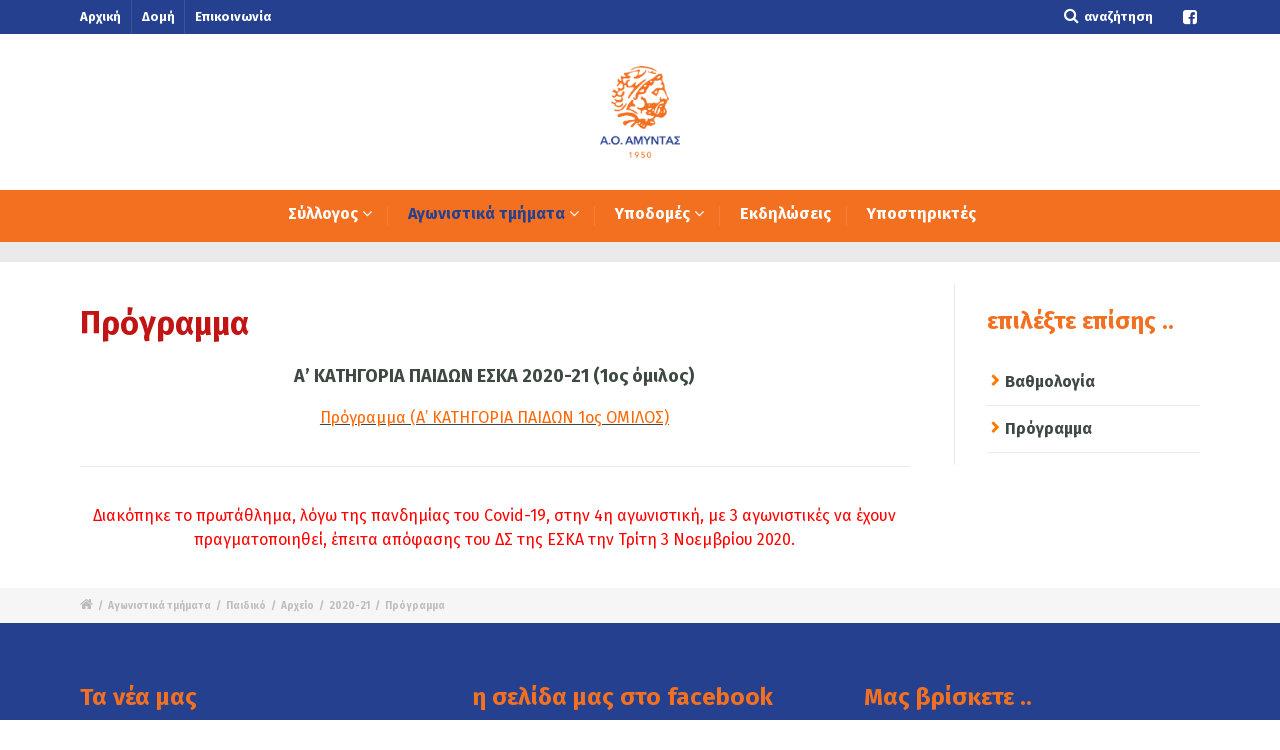

--- FILE ---
content_type: text/html; charset=UTF-8
request_url: https://www.amyntas.gr/agonistika-tmimata/paidiko/archeio/2020-21/programma/
body_size: 34861
content:

<!DOCTYPE html>
<!--[if lt IE 7]>      <html class="no-js lt-ie9 lt-ie8 lt-ie7"> <![endif]-->
<!--[if IE 7]>         <html class="no-js lt-ie9 lt-ie8"> <![endif]-->
<!--[if IE 8]>         <html class="no-js lt-ie9"> <![endif]-->
<!--[if gt IE 8]><!--> <html class="no-js" lang="el"> <!--<![endif]-->

    <head>

        <!-- GENERAL HEADER -->
        <title>Πρόγραμμα | Α.Ο. Αμύντας Υμηττού</title>
        <meta content="width=device-width, initial-scale=1, maximum-scale=1, user-scalable=no" name="viewport">
        <meta content="black" name="apple-mobile-web-app-status-bar-style">
        <!--[if IE]><meta http-equiv="X-UA-Compatible" content="IE=edge,chrome=1"><![endif]-->

        <!-- THEME OPTIONS -->
        
        <!-- DYNAMIC HEAD -->
        	<!-- NATIVE HEADER STUFF -->

		
		<meta name='description' content='Ο επίσημος ιστότοπος του Αθλητικού Ομίλου Αμύντα Υμηττού.'>
        <meta charset="UTF-8">
        <link rel="pingback" href="https://www.amyntas.gr/xmlrpc.php" />

	<!-- FAVICON -->

        <link rel="shortcut icon" href="https://www.amyntas.gr/wp-content/uploads/2016/09/cropped-LOGO-2016-180x180.jpg" />
        
	<!-- USER FONTS -->

	    <link href='https://fonts.googleapis.com/css?family=Fira+Sans:400,700&subset=greek' rel='stylesheet' type='text/css'>	    <link href='https://fonts.googleapis.com/css?family=Fira+Sans:400,700&subset=greek' rel='stylesheet' type='text/css'>	    <link href='https://fonts.googleapis.com/css?family=Fira+Sans:400,700&subset=greek' rel='stylesheet' type='text/css'>	    <link href='https://fonts.googleapis.com/css?family=Fira+Sans:400,700&subset=greek' rel='stylesheet' type='text/css'>	    <link href='https://fonts.googleapis.com/css?family=Fira+Sans:400,700&subset=greek' rel='stylesheet' type='text/css'>	    <link href='https://fonts.googleapis.com/css?family=Fira+Sans:400,700&subset=greek' rel='stylesheet' type='text/css'>	    <link href='https://fonts.googleapis.com/css?family=Fira+Sans:400,700&subset=greek' rel='stylesheet' type='text/css'>	    <link href='https://fonts.googleapis.com/css?family=Fira+Sans:400,700&subset=greek' rel='stylesheet' type='text/css'>	    <link href='https://fonts.googleapis.com/css?family=Fira+Sans:400,700&subset=greek' rel='stylesheet' type='text/css'>
	<!-- OPEN GRAPH -->

		<meta property="og:type" content="article" /><meta property="og:url" content="http://www.amyntas.gr/agonistika-tmimata/paidiko/archeio/2020-21/programma/"/><meta property="og:site_name" content="Α.Ο. Αμύντας Υμηττού" /><meta property="og:title" content="Α.Ο. Αμύντας Υμηττού" /><meta property="og:description" content="Α&#039; ΚΑΤΗΓΟΡΙΑ ΠΑΙΔΩΝ ΕΣΚΑ 2020-21 (1ος όμιλος)

Πρόγραμμα (Α&#039; ΚΑΤΗΓΟΡΙΑ ΠΑΙΔΩΝ 1ος ΟΜΙΛΟΣ)



Διακόπηκε το πρωτάθλημα, λόγω της πανδημίας του Covid-19, στην 4η αγωνιστική, με 3 αγωνιστικές να έχουν πραγ..." /><meta property="og:image" content="https://www.amyntas.gr/wp-content/themes/sport/img/logo@2x.png" />
        <!-- WORDPRESS MAIN HEADER CALL -->
        <meta name='robots' content='max-image-preview:large' />
<link rel='dns-prefetch' href='//fonts.googleapis.com' />
<link rel="alternate" type="application/rss+xml" title="Ροή RSS &raquo; Α.Ο. Αμύντας Υμηττού" href="https://www.amyntas.gr/feed/" />
<link rel="alternate" type="application/rss+xml" title="Ροή Σχολίων &raquo; Α.Ο. Αμύντας Υμηττού" href="https://www.amyntas.gr/comments/feed/" />
<link rel="alternate" type="text/calendar" title="Α.Ο. Αμύντας Υμηττού &raquo; iCal Feed" href="https://www.amyntas.gr/events/?ical=1" />
<link rel="alternate" title="oEmbed (JSON)" type="application/json+oembed" href="https://www.amyntas.gr/wp-json/oembed/1.0/embed?url=https%3A%2F%2Fwww.amyntas.gr%2Fagonistika-tmimata%2Fpaidiko%2Farcheio%2F2020-21%2Fprogramma%2F" />
<link rel="alternate" title="oEmbed (XML)" type="text/xml+oembed" href="https://www.amyntas.gr/wp-json/oembed/1.0/embed?url=https%3A%2F%2Fwww.amyntas.gr%2Fagonistika-tmimata%2Fpaidiko%2Farcheio%2F2020-21%2Fprogramma%2F&#038;format=xml" />
<style id='wp-img-auto-sizes-contain-inline-css' type='text/css'>
img:is([sizes=auto i],[sizes^="auto," i]){contain-intrinsic-size:3000px 1500px}
/*# sourceURL=wp-img-auto-sizes-contain-inline-css */
</style>
<link rel='stylesheet' id='pt-cv-public-style-css' href='https://www.amyntas.gr/wp-content/plugins/content-views-query-and-display-post-page/public/assets/css/cv.css?ver=4.2.1' type='text/css' media='all' />
<link rel='stylesheet' id='pfc-style-css' href='https://www.amyntas.gr/wp-content/plugins/posts-from-category/assets/css/pfc.css?ver=6.0.3' type='text/css' media='all' />
<style id='wp-emoji-styles-inline-css' type='text/css'>

	img.wp-smiley, img.emoji {
		display: inline !important;
		border: none !important;
		box-shadow: none !important;
		height: 1em !important;
		width: 1em !important;
		margin: 0 0.07em !important;
		vertical-align: -0.1em !important;
		background: none !important;
		padding: 0 !important;
	}
/*# sourceURL=wp-emoji-styles-inline-css */
</style>
<link rel='stylesheet' id='wp-block-library-css' href='https://www.amyntas.gr/wp-includes/css/dist/block-library/style.min.css?ver=6.9' type='text/css' media='all' />
<style id='global-styles-inline-css' type='text/css'>
:root{--wp--preset--aspect-ratio--square: 1;--wp--preset--aspect-ratio--4-3: 4/3;--wp--preset--aspect-ratio--3-4: 3/4;--wp--preset--aspect-ratio--3-2: 3/2;--wp--preset--aspect-ratio--2-3: 2/3;--wp--preset--aspect-ratio--16-9: 16/9;--wp--preset--aspect-ratio--9-16: 9/16;--wp--preset--color--black: #000000;--wp--preset--color--cyan-bluish-gray: #abb8c3;--wp--preset--color--white: #ffffff;--wp--preset--color--pale-pink: #f78da7;--wp--preset--color--vivid-red: #cf2e2e;--wp--preset--color--luminous-vivid-orange: #ff6900;--wp--preset--color--luminous-vivid-amber: #fcb900;--wp--preset--color--light-green-cyan: #7bdcb5;--wp--preset--color--vivid-green-cyan: #00d084;--wp--preset--color--pale-cyan-blue: #8ed1fc;--wp--preset--color--vivid-cyan-blue: #0693e3;--wp--preset--color--vivid-purple: #9b51e0;--wp--preset--gradient--vivid-cyan-blue-to-vivid-purple: linear-gradient(135deg,rgb(6,147,227) 0%,rgb(155,81,224) 100%);--wp--preset--gradient--light-green-cyan-to-vivid-green-cyan: linear-gradient(135deg,rgb(122,220,180) 0%,rgb(0,208,130) 100%);--wp--preset--gradient--luminous-vivid-amber-to-luminous-vivid-orange: linear-gradient(135deg,rgb(252,185,0) 0%,rgb(255,105,0) 100%);--wp--preset--gradient--luminous-vivid-orange-to-vivid-red: linear-gradient(135deg,rgb(255,105,0) 0%,rgb(207,46,46) 100%);--wp--preset--gradient--very-light-gray-to-cyan-bluish-gray: linear-gradient(135deg,rgb(238,238,238) 0%,rgb(169,184,195) 100%);--wp--preset--gradient--cool-to-warm-spectrum: linear-gradient(135deg,rgb(74,234,220) 0%,rgb(151,120,209) 20%,rgb(207,42,186) 40%,rgb(238,44,130) 60%,rgb(251,105,98) 80%,rgb(254,248,76) 100%);--wp--preset--gradient--blush-light-purple: linear-gradient(135deg,rgb(255,206,236) 0%,rgb(152,150,240) 100%);--wp--preset--gradient--blush-bordeaux: linear-gradient(135deg,rgb(254,205,165) 0%,rgb(254,45,45) 50%,rgb(107,0,62) 100%);--wp--preset--gradient--luminous-dusk: linear-gradient(135deg,rgb(255,203,112) 0%,rgb(199,81,192) 50%,rgb(65,88,208) 100%);--wp--preset--gradient--pale-ocean: linear-gradient(135deg,rgb(255,245,203) 0%,rgb(182,227,212) 50%,rgb(51,167,181) 100%);--wp--preset--gradient--electric-grass: linear-gradient(135deg,rgb(202,248,128) 0%,rgb(113,206,126) 100%);--wp--preset--gradient--midnight: linear-gradient(135deg,rgb(2,3,129) 0%,rgb(40,116,252) 100%);--wp--preset--font-size--small: 13px;--wp--preset--font-size--medium: 20px;--wp--preset--font-size--large: 36px;--wp--preset--font-size--x-large: 42px;--wp--preset--spacing--20: 0.44rem;--wp--preset--spacing--30: 0.67rem;--wp--preset--spacing--40: 1rem;--wp--preset--spacing--50: 1.5rem;--wp--preset--spacing--60: 2.25rem;--wp--preset--spacing--70: 3.38rem;--wp--preset--spacing--80: 5.06rem;--wp--preset--shadow--natural: 6px 6px 9px rgba(0, 0, 0, 0.2);--wp--preset--shadow--deep: 12px 12px 50px rgba(0, 0, 0, 0.4);--wp--preset--shadow--sharp: 6px 6px 0px rgba(0, 0, 0, 0.2);--wp--preset--shadow--outlined: 6px 6px 0px -3px rgb(255, 255, 255), 6px 6px rgb(0, 0, 0);--wp--preset--shadow--crisp: 6px 6px 0px rgb(0, 0, 0);}:where(.is-layout-flex){gap: 0.5em;}:where(.is-layout-grid){gap: 0.5em;}body .is-layout-flex{display: flex;}.is-layout-flex{flex-wrap: wrap;align-items: center;}.is-layout-flex > :is(*, div){margin: 0;}body .is-layout-grid{display: grid;}.is-layout-grid > :is(*, div){margin: 0;}:where(.wp-block-columns.is-layout-flex){gap: 2em;}:where(.wp-block-columns.is-layout-grid){gap: 2em;}:where(.wp-block-post-template.is-layout-flex){gap: 1.25em;}:where(.wp-block-post-template.is-layout-grid){gap: 1.25em;}.has-black-color{color: var(--wp--preset--color--black) !important;}.has-cyan-bluish-gray-color{color: var(--wp--preset--color--cyan-bluish-gray) !important;}.has-white-color{color: var(--wp--preset--color--white) !important;}.has-pale-pink-color{color: var(--wp--preset--color--pale-pink) !important;}.has-vivid-red-color{color: var(--wp--preset--color--vivid-red) !important;}.has-luminous-vivid-orange-color{color: var(--wp--preset--color--luminous-vivid-orange) !important;}.has-luminous-vivid-amber-color{color: var(--wp--preset--color--luminous-vivid-amber) !important;}.has-light-green-cyan-color{color: var(--wp--preset--color--light-green-cyan) !important;}.has-vivid-green-cyan-color{color: var(--wp--preset--color--vivid-green-cyan) !important;}.has-pale-cyan-blue-color{color: var(--wp--preset--color--pale-cyan-blue) !important;}.has-vivid-cyan-blue-color{color: var(--wp--preset--color--vivid-cyan-blue) !important;}.has-vivid-purple-color{color: var(--wp--preset--color--vivid-purple) !important;}.has-black-background-color{background-color: var(--wp--preset--color--black) !important;}.has-cyan-bluish-gray-background-color{background-color: var(--wp--preset--color--cyan-bluish-gray) !important;}.has-white-background-color{background-color: var(--wp--preset--color--white) !important;}.has-pale-pink-background-color{background-color: var(--wp--preset--color--pale-pink) !important;}.has-vivid-red-background-color{background-color: var(--wp--preset--color--vivid-red) !important;}.has-luminous-vivid-orange-background-color{background-color: var(--wp--preset--color--luminous-vivid-orange) !important;}.has-luminous-vivid-amber-background-color{background-color: var(--wp--preset--color--luminous-vivid-amber) !important;}.has-light-green-cyan-background-color{background-color: var(--wp--preset--color--light-green-cyan) !important;}.has-vivid-green-cyan-background-color{background-color: var(--wp--preset--color--vivid-green-cyan) !important;}.has-pale-cyan-blue-background-color{background-color: var(--wp--preset--color--pale-cyan-blue) !important;}.has-vivid-cyan-blue-background-color{background-color: var(--wp--preset--color--vivid-cyan-blue) !important;}.has-vivid-purple-background-color{background-color: var(--wp--preset--color--vivid-purple) !important;}.has-black-border-color{border-color: var(--wp--preset--color--black) !important;}.has-cyan-bluish-gray-border-color{border-color: var(--wp--preset--color--cyan-bluish-gray) !important;}.has-white-border-color{border-color: var(--wp--preset--color--white) !important;}.has-pale-pink-border-color{border-color: var(--wp--preset--color--pale-pink) !important;}.has-vivid-red-border-color{border-color: var(--wp--preset--color--vivid-red) !important;}.has-luminous-vivid-orange-border-color{border-color: var(--wp--preset--color--luminous-vivid-orange) !important;}.has-luminous-vivid-amber-border-color{border-color: var(--wp--preset--color--luminous-vivid-amber) !important;}.has-light-green-cyan-border-color{border-color: var(--wp--preset--color--light-green-cyan) !important;}.has-vivid-green-cyan-border-color{border-color: var(--wp--preset--color--vivid-green-cyan) !important;}.has-pale-cyan-blue-border-color{border-color: var(--wp--preset--color--pale-cyan-blue) !important;}.has-vivid-cyan-blue-border-color{border-color: var(--wp--preset--color--vivid-cyan-blue) !important;}.has-vivid-purple-border-color{border-color: var(--wp--preset--color--vivid-purple) !important;}.has-vivid-cyan-blue-to-vivid-purple-gradient-background{background: var(--wp--preset--gradient--vivid-cyan-blue-to-vivid-purple) !important;}.has-light-green-cyan-to-vivid-green-cyan-gradient-background{background: var(--wp--preset--gradient--light-green-cyan-to-vivid-green-cyan) !important;}.has-luminous-vivid-amber-to-luminous-vivid-orange-gradient-background{background: var(--wp--preset--gradient--luminous-vivid-amber-to-luminous-vivid-orange) !important;}.has-luminous-vivid-orange-to-vivid-red-gradient-background{background: var(--wp--preset--gradient--luminous-vivid-orange-to-vivid-red) !important;}.has-very-light-gray-to-cyan-bluish-gray-gradient-background{background: var(--wp--preset--gradient--very-light-gray-to-cyan-bluish-gray) !important;}.has-cool-to-warm-spectrum-gradient-background{background: var(--wp--preset--gradient--cool-to-warm-spectrum) !important;}.has-blush-light-purple-gradient-background{background: var(--wp--preset--gradient--blush-light-purple) !important;}.has-blush-bordeaux-gradient-background{background: var(--wp--preset--gradient--blush-bordeaux) !important;}.has-luminous-dusk-gradient-background{background: var(--wp--preset--gradient--luminous-dusk) !important;}.has-pale-ocean-gradient-background{background: var(--wp--preset--gradient--pale-ocean) !important;}.has-electric-grass-gradient-background{background: var(--wp--preset--gradient--electric-grass) !important;}.has-midnight-gradient-background{background: var(--wp--preset--gradient--midnight) !important;}.has-small-font-size{font-size: var(--wp--preset--font-size--small) !important;}.has-medium-font-size{font-size: var(--wp--preset--font-size--medium) !important;}.has-large-font-size{font-size: var(--wp--preset--font-size--large) !important;}.has-x-large-font-size{font-size: var(--wp--preset--font-size--x-large) !important;}
/*# sourceURL=global-styles-inline-css */
</style>

<style id='classic-theme-styles-inline-css' type='text/css'>
/*! This file is auto-generated */
.wp-block-button__link{color:#fff;background-color:#32373c;border-radius:9999px;box-shadow:none;text-decoration:none;padding:calc(.667em + 2px) calc(1.333em + 2px);font-size:1.125em}.wp-block-file__button{background:#32373c;color:#fff;text-decoration:none}
/*# sourceURL=/wp-includes/css/classic-themes.min.css */
</style>
<link rel='stylesheet' id='awsm-ead-public-css' href='https://www.amyntas.gr/wp-content/plugins/embed-any-document/css/embed-public.min.css?ver=2.7.12' type='text/css' media='all' />
<link rel='stylesheet' id='lptw-style-css' href='https://www.amyntas.gr/wp-content/plugins/advanced-recent-posts/lptw-recent-posts.css?ver=6.9' type='text/css' media='all' />
<link rel='stylesheet' id='contact-form-7-css' href='https://www.amyntas.gr/wp-content/plugins/contact-form-7/includes/css/styles.css?ver=6.1.4' type='text/css' media='all' />
<link rel='stylesheet' id='page-list-style-css' href='https://www.amyntas.gr/wp-content/plugins/page-list/css/page-list.css?ver=5.9' type='text/css' media='all' />
<link rel='stylesheet' id='post_grid_style-css' href='https://www.amyntas.gr/wp-content/plugins/post-grid//assets/frontend/css/style.css?ver=6.9' type='text/css' media='all' />
<link rel='stylesheet' id='owl.carousel-css' href='https://www.amyntas.gr/wp-content/plugins/post-grid/assets/frontend/css/owl.carousel.css?ver=6.9' type='text/css' media='all' />
<link rel='stylesheet' id='owl.theme-css' href='https://www.amyntas.gr/wp-content/plugins/post-grid/assets/frontend/css/owl.theme.css?ver=6.9' type='text/css' media='all' />
<link rel='stylesheet' id='font-awesome-css' href='https://www.amyntas.gr/wp-content/plugins/post-grid/assets/frontend/css/font-awesome.css?ver=6.9' type='text/css' media='all' />
<link rel='stylesheet' id='style-woocommerce-css' href='https://www.amyntas.gr/wp-content/plugins/post-grid/assets/frontend/css/style-woocommerce.css?ver=6.9' type='text/css' media='all' />
<link rel='stylesheet' id='animate-css' href='https://www.amyntas.gr/wp-content/plugins/post-grid/assets/frontend/css/animate.css?ver=6.9' type='text/css' media='all' />
<link rel='stylesheet' id='style.skins-css' href='https://www.amyntas.gr/wp-content/plugins/post-grid/assets/global/css/style.skins.css?ver=6.9' type='text/css' media='all' />
<link rel='stylesheet' id='style.layout-css' href='https://www.amyntas.gr/wp-content/plugins/post-grid/assets/global/css/style.layout.css?ver=6.9' type='text/css' media='all' />
<link rel='stylesheet' id='slickmap.css-css' href='https://www.amyntas.gr/wp-content/plugins/slick-sitemap/slickmap.css?ver=6.9' type='text/css' media='all' />
<link rel='stylesheet' id='sport_shortcodes_plugin_style-css' href='https://www.amyntas.gr/wp-content/plugins/sport-shortcodes-plugin/css/tc_shortCodes.css?ver=6.9' type='text/css' media='all' />
<link rel='stylesheet' id='sport_shortcodes_plugin_flexslider_style-css' href='https://www.amyntas.gr/wp-content/plugins/sport-shortcodes-plugin/css/flexslider.css?ver=6.9' type='text/css' media='all' />
<link rel='stylesheet' id='sport_widgets_plugin_style-css' href='https://www.amyntas.gr/wp-content/plugins/sport-widgets-plugin/css/style.css?ver=6.9' type='text/css' media='all' />
<link rel='stylesheet' id='sport_widgets_plugin_morris_style-css' href='https://www.amyntas.gr/wp-content/plugins/sport-widgets-plugin/css/morris.css?ver=6.9' type='text/css' media='all' />
<link rel='stylesheet' id='timetable_sf_style-css' href='https://www.amyntas.gr/wp-content/plugins/timetable/style/superfish.css?ver=6.9' type='text/css' media='all' />
<link rel='stylesheet' id='timetable_style-css' href='https://www.amyntas.gr/wp-content/plugins/timetable/style/style.css?ver=6.9' type='text/css' media='all' />
<link rel='stylesheet' id='timetable_event_template-css' href='https://www.amyntas.gr/wp-content/plugins/timetable/style/event_template.css?ver=6.9' type='text/css' media='all' />
<link rel='stylesheet' id='timetable_responsive_style-css' href='https://www.amyntas.gr/wp-content/plugins/timetable/style/responsive.css?ver=6.9' type='text/css' media='all' />
<link rel='stylesheet' id='timetable_font_lato-css' href='//fonts.googleapis.com/css?family=Lato%3A400%2C700&#038;ver=6.9' type='text/css' media='all' />
<link rel='stylesheet' id='wpos-slick-style-css' href='https://www.amyntas.gr/wp-content/plugins/wp-logo-showcase-responsive-slider-slider/assets/css/slick.css?ver=3.8.7' type='text/css' media='all' />
<link rel='stylesheet' id='wpls-public-style-css' href='https://www.amyntas.gr/wp-content/plugins/wp-logo-showcase-responsive-slider-slider/assets/css/wpls-public.css?ver=3.8.7' type='text/css' media='all' />
<link rel='stylesheet' id='parent-style-css' href='https://www.amyntas.gr/wp-content/themes/sport/style.css?ver=6.9' type='text/css' media='all' />
<link rel='stylesheet' id='normalize-css' href='https://www.amyntas.gr/wp-content/themes/sport/css/normalize.min.css?ver=6.9' type='text/css' media='all' />
<link rel='stylesheet' id='style-css' href='https://www.amyntas.gr/wp-content/themes/sport-child/style.css?ver=6.9' type='text/css' media='all' />
<link rel='stylesheet' id='canon-sidr-style-css' href='https://www.amyntas.gr/wp-content/themes/sport/css/jquery.sidr.light.css?ver=6.9' type='text/css' media='all' />
<link rel='stylesheet' id='isotope_style-css' href='https://www.amyntas.gr/wp-content/themes/sport/css/isotope.css?ver=6.9' type='text/css' media='all' />
<link rel='stylesheet' id='flexslider_style-css' href='https://www.amyntas.gr/wp-content/themes/sport/css/flexslider.css?ver=6.9' type='text/css' media='all' />
<link rel='stylesheet' id='font_awesome_style-css' href='https://www.amyntas.gr/wp-content/themes/sport/css/font-awesome.css?ver=6.9' type='text/css' media='all' />
<link rel='stylesheet' id='countdown_style-css' href='https://www.amyntas.gr/wp-content/themes/sport/css/jquery.countdown.css?ver=6.9' type='text/css' media='all' />
<link rel='stylesheet' id='owl_carousel_style-css' href='https://www.amyntas.gr/wp-content/themes/sport/js/owl-carousel/owl.carousel.css?ver=6.9' type='text/css' media='all' />
<link rel='stylesheet' id='owl_carousel_theme_style-css' href='https://www.amyntas.gr/wp-content/themes/sport/js/owl-carousel/owl.theme.css?ver=6.9' type='text/css' media='all' />
<link rel='stylesheet' id='canon-mediaelementplayer-style-css' href='https://www.amyntas.gr/wp-content/themes/sport/js/media/mediaelementplayer.min.css?ver=6.9' type='text/css' media='all' />
<link rel='stylesheet' id='responsive_style-css' href='https://www.amyntas.gr/wp-content/themes/sport/css/responsive.css?ver=6.9' type='text/css' media='all' />
<link rel='stylesheet' id='fullwidth_style-css' href='https://www.amyntas.gr/wp-content/themes/sport/css/full.css?ver=6.9' type='text/css' media='all' />
<link rel='stylesheet' id='fancybox_style-css' href='https://www.amyntas.gr/wp-content/themes/sport/js/fancybox/source/jquery.fancybox.css?ver=6.9' type='text/css' media='all' />
<link rel='stylesheet' id='fancybox_buttons_style-css' href='https://www.amyntas.gr/wp-content/themes/sport/js/fancybox/source/helpers/jquery.fancybox-buttons.css?ver=6.9' type='text/css' media='all' />

	<style type="text/css">
	
	
	
	
/* ==========================================================================
   THEME COLOURS
   
   
   001. BODY BACKGROUND
   002. MAIN PLATE BACKGROUND
   003. MAIN TEXT
   004. LINKS
   005. LINK HOVER
   006. MAIN HEADINGS
   007. SECONDARY BODY TEXT
   008. TERTIARY BODY TEXT
   009. LOGO AS TEXT
   010. FEATURE COLOR 1
   011. FEATURE COLOR 2
   012. WHITE TEXT
   013. PRE HEADER BACKGROUND
   014. PRE HEADER TEXT	
   015. PRE HEADER TEXT HOVER
   016. HEADER BACKGROUND
   017. HEADER TEXT
   018. HEADER TEXT HOVER
   019. POST HEADER BACKGROUND
   020. POST HEADER TEXT
   021. POST HEADER TEXT HOVER
   022. PRE HEADER TERTIARY MENU BACKGROUND
   023. HEADER TERTIARY MENU BACKGROUND
   024. POST TERTIARY MENU BACKGROUND
   025. SIDR BACKGROUND
   026. SIDR TEXT
   027. SIDR TEXT HOVER
   028. SIDR BORDER
   029. BUTTON 1 BACKGROUND COLOR
   030. BUTTON 1 HOVER BACKGROUND COLOR
   031. BUTTON COLOR 1
   032. FEATURE BACKGROUND COLOR 2
   033. BUTTON 2 HOVER BACKGROUND COLOR
   034. BUTTON COLOR 2
   035. FEATURE BACKGROUND COLOR 3
   036. BUTTON 3 HOVER BACKGROUND COLOR
   037. BUTTON COLOR 3
   038. FEATURE BLOCK 1 BACKGROUND
   039. FEATURE BLOCK 2 BACKGROUND
   040. LITE BLOCKS BACKGROUND
   041 /042. FORM ELEMENTS
   043. MAIN BORDERS
   044. FOOTER BACKGROUND
   045. FOOTER HEADINGS
   046. FOOTER TEXT
   047. FOOTER TEXT HOVER
   048. FOOTER BORDERS
   049. FOOTER BUTTONS
   050. / 051. FOOTER FORMS
   052. FOOTER ALTERNATE BLOCK COLOR
   053. BASELINE BACKGROUND
   054. BASE TEXT
   055. BASE TEXT HOVER	   

   
   ========================================================================== */	
	
	
	
	
/* 
001. BODY BACKGROUND _________________________________________________________ */

 body.boxed-page{
   	background: #f1f1f1;
   	background: #f1f1f1!important;}







/* 
002. MAIN PLATE BACKGROUND ____________________________________________________ */

.outter-wrapper, .text-seperator-line h5, .comment-num, fieldset.boxy fieldset, .mosaic-backdrop, .tooltipster-default, 
ul.tab-nav li.active, .white-btn, a.white-btn, .white-btn:hover, a.white-btn:hover, .owlCustomNavigation .btn, .owlCustomNavigation .btn:hover, .pb_gallery .main .isotope_filter_menu li a, .boxed-page .tt_event_theme_page:before, .tt_event_theme_page, .main table.tt_timetable tr, .single-events, .pb_gallery .main .isotope_filter_menu li a

 /* WOO COMMERCE */,
 .woocommerce #payment div.payment_box, .woocommerce-page #payment div.payment_box, .woocommerce div.product .woocommerce-tabs ul.tabs li.active, .woocommerce #content div.product .woocommerce-tabs ul.tabs li.active, .woocommerce-page div.product .woocommerce-tabs ul.tabs li.active, .woocommerce-page #content div.product .woocommerce-tabs ul.tabs li.active
 
 /* BUDDYPRESS */,
 #buddypress div.item-list-tabs ul li.selected, #buddypress div.item-list-tabs ul li.current, #buddypress div.item-list-tabs ul li.selected a, #buddypress div.item-list-tabs ul li.current a, #buddypress .item-list-tabs.activity-type-tabs ul li.selected, #bbpress-forums div.odd, #bbpress-forums ul.odd
 
 /* EVENTS CALENDAR */,
 .tribe-events-list-separator-month span, .single-tribe_events .tribe-events-schedule .tribe-events-cost, .tribe-events-sub-nav li a
 
 /* TABLEPRESS */,
 .tablepress .even td
  {
   	background: #ffffff;  
   	background: #ffffff;}
	
	




	

/* 
003. MAIN TEXT ________________________________________________________________ */  

html, body, button, input, select, textarea, aside .tweet, ul.tab-nav li, ul.accordion li, .accordion-btn,  ul.toggle li, div.post-footer, .main-content .woocommerce-message, .lead, strong, b, pre, .tt_event_theme_page p, .tt_event_items_list li

/* WOO COMMERCE */,
.woocommerce-tabs .comment-text .description, #payment ul.payment_methods.methods p { 
	color: #3d4942;
   	color: #3d4942;}
	
	
	
	
	
	

/* 
004. LINKS ____________________________________________________________________ */  
a, .boxy blockquote cite, a h4, .tt_tabs_navigation li a{
	color: #3d4942;
	color: #3d4942;}

/* TABLEPRESS */
.dataTables_wrapper .dataTables_paginate a{
	color: #3d4942;
	color: #3d4942!important;}	
	
	
	
	
	

/* 
005. LINK HOVER _______________________________________________________________ */ 

.main a:hover,  #scrollUp:hover, .main h1 a:hover,  a:hover span,  .boxed h5, .main a:hover *, .icon-thirds li:hover em:before,  
h4 span, .boxed ul.social-link a:hover, .meta.option-set a.selected, .page-numbers.current, span.wpcf7-not-valid-tip, .current-cat,  .main .btn.white-btn:hover, .main a.btn.white-btn:hover, .main .owlCustomNavigation .btn:hover, .iconBlock .fa, .media_links a, .pb_gallery .main .isotope_filter_menu li a:hover,  .owlCustomNavigation .btn:hover,  a:hover, ul.tab-nav li:hover, ul.tab-nav li.active, h3.v_nav.v_active, h3.v_nav:hover, ul.sitemap li li a:before, .list-1 li:before, .list-2 li:before, .list-3 li:before, .list-4 li:before, #recaptcha_audio_play_again:before, #recaptcha_audio_download:before, .toggle-btn.active, .accordion-btn.active, a.toggle-btn:before,  a.accordion-btn:before, .boxy ul.social-link a:hover, .boxy .inner-box h5, .active-time a, .tooltip.fa, .event-table td.current-day b:first-child, .tooltipster-content .tt-date, .evt-price, ul.pagination li a.active, .widget-list.option-set li a.selected, .widget-list.option-set li a:hover, .paralax-block .big-count div, .big-count div span,

.tt_tabs_navigation li a:hover, .pb_gallery .main .isotope_filter_menu li a:hover, .page-template-page-gallery-php .gallery-filter li a.selected,
.breadcrumb-wrapper a:hover 

/* BBPRESS */,
#bbpress-forums #bbp-single-user-details #bbp-user-navigation li.current a

/* EVENTS CALENDAR */,
.tribe-events-list-separator-month span, .tribe-events-sub-nav li a, .tribe-events-tooltip .date-start.dtstart, .tribe-events-tooltip .date-end.dtend, .single-tribe_events .tribe-events-schedule .tribe-events-cost

/* TABLEPRESS */,
.paginate_button:hover:before, .paginate_button:hover:after, .dataTables_wrapper .dataTables_paginate a
{
	color: #ffba00;	
	color: #ff7800;}

/* TABLEPRESS */
.dataTables_wrapper .dataTables_paginate a:hover
{
	color: #ffba00;	
	color: #ff7800!important;}
	
	
	
	
	
	
	
	
	

/* 
006. MAIN HEADINGS ____________________________________________________________ */

 h1, h1 a, h2, h2 a, h3, h3 a, h4, h4 a, h5, h6, .feature-link, .icon-thirds li em:before, .countdown_amount,  .caption-cite, .sc_accordion-btn, .accordion-btn, .toggle-btn, .sc_toggle-btn, .text-seperator h5, .big-count div, .tt_event_theme_page h2, .tt_event_theme_page h5, .tt_responsive .tt_timetable.small .box_header, .tt_timetable th, .tt_timetable td, .tt_event_theme_page h4, .tt_event_theme_page h3, .type-cpt_project ul.meta li:first-child strong, .pb_gallery_preview ul.meta li:first-child strong, .page-template-page-gallery-php ul.meta li:first-child strong

/* WOO COMMERCE */,
.woocommerce ul.products li.product .price, .woocommerce-page ul.products li.product .price, .woocommerce table.cart a.remove:hover, .woocommerce #content table.cart a.remove:hover, .woocommerce-page table.cart a.remove:hover, .woocommerce-page #content table.cart a.remove:hover, .summary.entry-summary .price span,  .woocommerce div.product .woocommerce-tabs ul.tabs li a, .woocommerce #content div.product .woocommerce-tabs ul.tabs li a, .woocommerce-page div.product .woocommerce-tabs ul.tabs li a, .woocommerce-page #content div.product .woocommerce-tabs ul.tabs li a, mark

/* BBPRESS*/,
#bbpress-forums .bbp-forum-title, #bbpress-forums .bbp-topic-permalink

/* BUDDYPRESS */,
#buddypress .activity-meta a.bp-primary-action span

/* EVENTS CALENDAR */,
.single-tribe_events .tribe-events-schedule *
{
	color: #004720;
   	color: #c11414;}
	
	
	
	
	



/* 
007. SECONDARY BODY TEXT _______________________________________________________ */

.lead, .boxy blockquote, blockquote.post-type-quote, blockquote{
	color: #1c2721;
	color: #1c2721;}







/* 
008. TERTIARY BODY TEXT _______________________________________________________ */
.meta.date, .rating:not(:checked) > label, .toggle-btn span, .rate-box strong, .star-rating > span,
.time-table tr td:first-child, .event-table td b:first-child, .widget .post-date, .widget .rss-date, .eol *, .paging .half.eol:after, .paging .half.eol:before,
 .paging .half.eol .meta, .breadcrumb-wrapper, .breadcrumb-wrapper a, .meta, .meta a,  caption, .wp-caption-text, .multi_navigation_hint, .tweet:before,  .white-btn, a.white-btn, aside .tweet .meta:before, .twitter_theme_design .tweet .meta:before, .post-type-tweet:before,   .owlCustomNavigation .btn, .sticky:before,
 .milestone-container .time-date, .approval_pending_notice

/* WOO COMMERCE */,
 .woocommerce-result-count, .woocommerce ul.products li.product .price del, .woocommerce-page ul.products li.product .price del, .summary.entry-summary .price del span,  .woocommerce .cart-collaterals .cart_totals p small, .woocommerce-page .cart-collaterals .cart_totals p small, .woocommerce .star-rating:before, .woocommerce-page .star-rating:before, .widget_shopping_cart_content .cart_list li .quantity

/* BBPRESS*/,
  .bbp-forum-header a.bbp-forum-permalink, .bbp-topic-header a.bbp-topic-permalink, .bbp-reply-header a.bbp-reply-permalink,
  #bbpress-forums .bbp-topic-header .bbp-meta a.bbp-topic-permalink, #bbpress-forums #bbp-single-user-details #bbp-user-navigation a

/* BUDDYPRESS */,
  #buddypress div#item-header div#item-meta

/* EVENTS CALENDAR */,
  .tribe-events-sub-nav li a:hover, .tribe-events-event-meta .tribe-events-venue-details, .tribe-events-thismonth div:first-child, .tribe-events-list-widget ol li .duration
  
  {
	color: #bdbdbd;
	color: #bdbdbd;}

/* TABLEPRESS */
.dataTables_wrapper .dataTables_paginate a.disabled {
	color: #bdbdbd;
	color: #bdbdbd!important;}







/* 
009. LOGO AS TEXT ____________________________________________________________ */
.logo.text{
	color: #ffffff;
	color: #ffffff;}










/* 
010. FEATURE COLOR 1 ____________________________________________________________ */

.feature-link:after, h1 span, h2 span, h1 span, h2 span, h3 span, h6 span,  .widget-footer .tab-nav li.active, .statistics li span,   ol > li:before, h3.v_active,   aside .tweet a, .twitter_theme_design .tweet a,  h3.fittext, .price-cell .inwrap:after,  .widget-footer .tab-content-block h3.v_nav.v_active,  .error[generated=true],  ul.pagination li a.active,  .main .feature-link:hover,  .highlight, .toolbar-search-btn:hover em, div.media_links a:hover, .main-container .countdown_section, .canon_animated_number h1, .feat-1,  a.feat-1, h1 span,  h2 span, h3 span, .highlight, .highlight:before, .highlight:after, a.feat-title:hover, .paging .meta, .paging .col-1-2:before, .paging .col-1-2:after,.tt_event_hours_count, .tt_event_url, .tt_items_list .value

 
 /* WOO COMMERCE */,
 .shipping_calculator h2 a, .woocommerce table.cart a.remove, .woocommerce #content table.cart a.remove, .woocommerce-page table.cart a.remove, .woocommerce-page #content table.cart a.remove, .woocommerce form .form-row .required, .woocommerce-page form .form-row .required, .woocommerce div.product .woocommerce-tabs ul.tabs li a:hover, .woocommerce #content div.product .woocommerce-tabs ul.tabs li a:hover, .woocommerce-page div.product .woocommerce-tabs ul.tabs li a:hover, .woocommerce-page #content div.product .woocommerce-tabs ul.tabs li a:hover, .woocommerce div.product .stock, .woocommerce #content div.product .stock, .woocommerce-page div.product .stock, .woocommerce-page #content div.product .stock, .woocommerce div.product .out-of-stock, .woocommerce #content div.product .out-of-stock, .woocommerce-page div.product .out-of-stock, .woocommerce-page #content div.product .out-of-stock
 
 /* BBPRESS*/,
 #bbpress-forums .bbp-forum-title:hover, #bbpress-forums .bbp-topic-permalink:hover, .bbp-forum-header a.bbp-forum-permalink:hover, .bbp-topic-header a.bbp-topic-permalink:hover, .bbp-reply-header a.bbp-reply-permalink:hover, #bbpress-forums .bbp-topic-header .bbp-meta a.bbp-topic-permalink:hover, #bbpress-forums #bbp-single-user-details #bbp-user-navigation li a:hover, .widget_display_stats dl dd strong
 
 /* BUDDYPRESS */,
 #buddypress div.item-list-tabs ul li.selected a, #buddypress div.item-list-tabs ul li.current a
 
 /* EVENTS CALENDAR */,
 #tribe-bar-collapse-toggle:hover
 
 
 /* TABLEPRESS */,
 .paginate_button.disabled:after, .paginate_button.disabled:before, .paginate_button:after, .paginate_button:before
{
	color: #14934d;
   	color: #ff7800;}
span.sportrate, span.quoterate{
	color: #14934d;
	color: #ff7800!important;}
	






/* 
011. FEATURE COLOR 2 ____________________________________________________________ */

.more:before, .comments .more:before, cite, .main ul li:before, .comment-reply-link:before, .comment-edit-link:before, #cancel-comment-reply-link:before,
ul.toggle .toggle-btn.active, .tab-nav li.active, .accordion-btn.active, .sc_accordion-btn.active, ul.accordion li a.accordion-btn:before, ul.toggle li a.toggle-btn:before, h4.fittext, .statistics li em, .price h3,  .price-cell:first-child p span, .price-cell:after, .tt_event_theme_page ul li:before

 /* WOO COMMERCE */,
 .woocommerce .star-rating span:before, .woocommerce-page .star-rating span:before 
{
	color: #ffba00;	
   	color: #ff7800;}








/* 
 012. WHITE TEXT ____________________________________________________________ */
 
 .parallax-block h4, .parallax-block h5, .callout-block h5, .widget-footer strong, .btn, input[type=button], input[type=submit], ol.graphs > li div, #menu-icon, .tp-caption.btn a, a.tp-button, #scrollUp, .feature-heading *,  .logo-text, .widget-footer .tab-nav li, nav li.donate.current-menu-item > a,  .timeline_load_more:hover h4, .main a.btn:hover, .price h3 span, .price-table-feature .price-cell.feature p, .price-table-feature .price-cell h3 span, .price-cell.feature h3, .price-cell h3 span, .widget-footer .tab-content-block h3.v_nav, .download-table .fa, .button, a.button:hover, a.btn:hover, .btn:hover .ficon, .ui-autocomplete li, .ui-autocomplete li a, .ui-state-focus, .iconBlock em.fa, .post-tag-cloud a:hover,.mosaic-overlay *, .sport-rs-heading, .sport-rs-text, .corner, .paralax-block.outter-wrapper blockquote, .price h3 span,  .price-cell:first-child p, td.active-time b:first-child, .paralax-block h1, .paralax-block h2, .paralax-block h3, .paralax-block h4, .paralax-block h5, .paralax-block h6, .paralax-block p, .paralax-block .big-count span 
 
 
 /* WOO COMMERCE */,
 .woocommerce span.onsale, .woocommerce-page span.onsale
 
 /* BBPRESS*/,
 #bbp_reply_submit, button.button, .bbp-pagination-links a.next.page-numbers, .bbp-pagination-links a.prev.page-numbers, .bbp-logged-in .button.logout-link
 
 /* BUDDYPRESS */,
 #buddypress button, #buddypress a.button, #buddypress input[type="submit"], #buddypress input[type="button"], #buddypress input[type="reset"], #buddypress ul.button-nav li a, #buddypress div.generic-button a, #buddypress .comment-reply-link, a.bp-title-button, #buddypress button:hover, #buddypress a.button:hover, #buddypress input[type="submit"]:hover, #buddypress input[type="button"]:hover, #buddypress input[type="reset"]:hover, #buddypress ul.button-nav li a:hover, #buddypress div.generic-button a:hover, #buddypress .comment-reply-link:hover, a.bp-title-button:hover, #buddypress #profile-edit-form ul.button-nav li a, .bp-login-widget-user-links .bp-login-widget-user-logout a
 
 /* EVENTS CALENDAR */,
 .tribe-events-event-cost span, a.tribe-events-read-more, a.tribe-events-read-more:hover, .tribe-events-list-widget .tribe-events-widget-link a
  {
 	color: #fff;
    color: #ffffff; }








/* 
013. PRE HEADER BACKGROUND ____________________________________________________________ */

.pre-header-container, .pre-header-container ul, .pre-header-container .nav ul, .outter-wrapper.search-header-container,
.pre-header-container .nav ul ul li:hover ul  {
	background: #1c2721;
   	background: #25408f;}







/* 
014. PRE HEADER TEXT ____________________________________________________________ */

.pre-header-container, .pre-header-container a, .pre-header-container a *, .pre-header-container .hasCountdown * {
	color: #ffffff;
   	color: #ffffff;}







/* 
015. PRE HEADER TEXT HOVER ____________________________________________________________ */

.pre-header-container a:hover, .pre-header-container a:hover *,
.pre-header-container li.current-menu-ancestor > a, 
.pre-header-container .sub-menu li.current-menu-ancestor > a:hover,  
.pre-header-container li.current-menu-item > a {
	color: #ffba00;
   	color: #f37021;}
	
	
	
	
	
	

/* 
016. HEADER BACKGROUND ____________________________________________________________ */

.outter-wrapper.header-container, .header-container .nav ul, .ui-autocomplete li, .price h3, ol.graphs > li div.grey-btn, .btn.grey-btn, .price-cell.feature, .header-container .nav ul ul li:hover ul  {
	background: #00632c;
   	background: #ffffff;}







/* 
017. HEADER TEXT ____________________________________________________________ */

.header-container, .header-container a, .header-container a *, .header-container .hasCountdown *  {
	color: #ffffff;
   	color: #ffffff;}







/* 
018. HEADER TEXT HOVER ____________________________________________________________ */

.header-container a:hover, .header-container a:hover *,
.header-container li.current-menu-ancestor > a, 
.header-container .sub-menu li.current-menu-ancestor > a:hover,  
.header-container li.current-menu-item > a,
.ui-autocomplete li.ui-state-focus    {
	color: #ffba00;
   	color: #e07b69;}
	
	



	

	

/* 
019. POST HEADER BACKGROUND ____________________________________________________________ */

.post-header-container, .post-header-container .nav ul,
.post-header-container .nav ul ul li:hover ul {
	background: #004720;
   	background: #f37021;}







/* 
020. POST HEADER TEXT ____________________________________________________________ */

.post-header-container, .post-header-container a, .post-header-container a *, .post-header-container .hasCountdown *{
	color: #ffffff;
   	color: #ffffff;}







/* 
021. POST HEADER TEXT HOVER ____________________________________________________________ */

.post-header-container a:hover, .post-header-container a:hover *,
.post-header-container li.current-menu-ancestor > a, 
.post-header-container .sub-menu li.current-menu-ancestor > a:hover,  
.post-header-container li.current-menu-item > a  {
	color: #ffba00;
   	color: #25408f;}
	
	
	
	
	

	

/* 
022. PRE HEADER TERTIARY MENU BACKGROUND _________________________________________________ */

 .pre-header-container ul ul.sub-menu ul.sub-menu, .pre-header-container ul li:hover ul ul:before{
	background: #003919;
   	background: #f37021;}







/* 
023. HEADER TERTIARY MENU BACKGROUND ____________________________________________________________ */

.header-container .nav li:hover ul ul, 
.header-container .nav li:hover ul ul:before, 
.tp-bullets.simplebullets.round .bullet{
	background: #003919;
   	background: #6c9dd9;}







/* 
024. POST TERTIARY MENU BACKGROUND _________________________________________________ */

.post-header-container .nav li:hover ul ul, .post-header-container .nav li:hover ul ul:before{
	background: #003919;
   	background: #cc601d;}
	
	
	
	
	

/* 
025. SIDR BACKGROUND ____________________________________________________________ */

.sidr {
	background: #1c2721;
   	background: #232323;}






/* 
026. SIDR TEXT ____________________________________________________________ */

.sidr, .sidr a {
	color: #ffffff;
   	color: #ffffff;}






/* 
027. SIDR TEXT HOVER ____________________________________________________________ */

.sidr a:hover, .sidr a:hover *  {
	color: #ffba00;
   	color: #ff9f23;}






/* 
028. SIDR BORDER ____________________________________________________________ */

.sidr ul, .sidr li {
	border-color: #2d3a33!important;
		border-color: #444444!important;}




/* 
029. BUTTON 1 BACKGROUND COLOR  _________________________________________________ */

.header-container .nav .donate a:hover, .feat-1, a.feat-1, .btn.feat-1, .btn.orange-btn, a.btn.orange-btn, .btn:hover, .btn.hover, a.btn:hover, input[type=button]:hover, input[type=submit]:hover, .btn.active, ol.graphs > li div, .tp-caption.btn a,  .purchase.default, .purchase:hover.default,  .tp-bullets.simplebullets.round .bullet.selected, .skin_earth .pb_supporters .btn,  .skin_corporate .price-table-feature .price-cell.last .btn:hover,  .skin_earth .price-table-feature .price-cell.last .btn:hover, .owl-theme .owl-controls .owl-page.active span, .owl-theme .owl-controls.clickable .owl-page:hover span, .search_controls li.search_control_search,  a.btn, button, .price h3, .price-cell:first-child, table td.active-time, .time-table tr:nth-child(n+1):nth-child(even) td.active-time, .event-table tr:nth-child(n+1):nth-child(even) td.active-time, .owl-controls .owl-page span

/* WOO COMMERCE */,
.woocommerce a.button:hover, .woocommerce button:hover, .woocommerce button.button:hover, .woocommerce input.button:hover, .woocommerce #respond input#submit:hover, .woocommerce #content input.button:hover, .woocommerce-page a.button:hover, .woocommerce-page button.button:hover, .woocommerce-page input.button:hover, .woocommerce-page #respond input#submit:hover, .woocommerce-page #content input.button:hover, .woocommerce .shop_table.cart td.actions .button, .woocommerce .shop_table.cart td.actions .button.alt:hover, .woocommerce .woocommerce-message a.button,  .product .cart button.single_add_to_cart_button:hover, #place_order:hover, .woocommerce span.onsale, .woocommerce-page span.onsale, .widget_price_filter .ui-slider .ui-slider-handle 

/* BBPRESS */,
#bbp_reply_submit:hover, button.button:hover, .bbp-pagination-links a.next.page-numbers:hover, .bbp-pagination-links a.prev.page-numbers:hover, .bbp-logged-in .button.logout-link:hover

/* BUDDYPRESS */,
#buddypress button:hover, #buddypress a.button:hover, #buddypress input[type="submit"]:hover, #buddypress input[type="button"]:hover, #buddypress input[type="reset"]:hover, #buddypress ul.button-nav li a:hover, #buddypress div.generic-button a:hover, #buddypress .comment-reply-link:hover, a.bp-title-button:hover, #buddypress #profile-edit-form ul.button-nav li a:hover, .bp-login-widget-user-logout a:hover

/* EVENTS CALENDAR */,
.tribe-events-read-more:hover, .tribe-events-list-widget .tribe-events-widget-link a:hover,  .tribe-events-event-cost span

/* GRAVITY FORMS */,
.gf_progressbar_percentage

/* Rev Slider */,
.tp-button.btn

{
	background: #00632c;
   	background: #c11414;}


	




/* 
030. BUTTON 1 HOVER BACKGROUND COLOR  _________________________________________________ */

.feat-1:hover, a.feat-1:hover, .btn.feat-1:hover, a.btn:hover, button:hover
{
	background: #1c2721;
   	background: #232323;}







/* 
031. BUTTON COLOR 1 _________________________________________________ */
.feat-1, a.feat-1, .btn.feat-1, a.btn,  button, .active-time, .active-time a:hover, .active-time .evt-date, a.btn:hover, input[type=button]:hover, input[type=submit]:hover, button:hover
{
	color: #ffffff;
   	color: #ffffff;}
	



	


/* 
032. FEATURE BACKGROUND COLOR 2 _________________________________________________ */

.feat-2, a.feat-2, .btn.feat-2, input[type=button], input[type=submit], .flex-control-paging li a.flex-active, .price.price-feature h3,
ol.graphs > li div.feat-2, .tp-button.blue, .purchase.blue, .purchase:hover.blue, .price-table-feature .price-cell.feature,  a.tp-button, li.search_control_close,  .search_controls li.search_control_search:hover, .price-feature .btn, .price-feature a.btn, .ui-state-focus,
a.btn-2, button.btn-2

/* WOO COMMERCE */,
p.demo_store, .woocommerce a.button, .woocommerce button.button, .woocommerce input.button, .woocommerce #respond input#submit, .woocommerce #content input.button, .woocommerce-page a.button, .woocommerce-page button.button, .woocommerce-page input.button, .woocommerce-page #respond input#submit, .woocommerce-page #content input.button,  .woocommerce a.button.alt, .woocommerce button.button.alt, .woocommerce input.button.alt, .woocommerce #respond input#submit.alt, .woocommerce #content input.button.alt, .woocommerce-page a.button.alt, .woocommerce-page button.button.alt, .woocommerce-page input.button.alt, .woocommerce-page #respond input#submit.alt, .woocommerce-page #content input.button.alt, .woocommerce-message:before, .woocommerce .shop_table.cart td.actions .button.alt, .woocommerce .shop_table.cart td.actions .button:hover, .woocommerce .woocommerce-message a.button:hover

/* BBPRESS */,
#bbp_reply_submit, button.button, .bbp-logged-in .button.logout-link

/* BUDDYPRESS */,
#buddypress button, #buddypress a.button, #buddypress input[type="submit"], #buddypress input[type="button"], #buddypress input[type="reset"], #buddypress ul.button-nav li a, #buddypress div.generic-button a, #buddypress .comment-reply-link, a.bp-title-button, #buddypress #profile-edit-form ul.button-nav li a, .bp-login-widget-user-logout a

/* EVENTS CALENDAR */,
.tribe-events-list-widget .tribe-events-widget-link a, .tribe-events-read-more,
.tribe-events-calendar .tribe-events-has-events:after
{
	background: #ffba00;
   	background: #ff7800;}







/* 
033. BUTTON 2 HOVER BACKGROUND COLOR  _________________________________________________ */

.feat-2:hover, a.feat-2:hover, .btn.feat-2:hover, a.btn-2:hover, .search_controls li.search_control_close:hover,
input[type=button]:hover,  input[type=submit]:hover, .price-feature .btn:hover, .price-feature a.btn:hover
{
	background-color: #00632c;
   	background: #c11414;}







/* 
034. BUTTON COLOR 2 _________________________________________________ */
.feat-2, a.feat-2, .btn.feat-2, .btn-2:hover, input[type=button], input[type=submit], .price.price-feature h3, .price-table-feature .price-cell.feature p span
{
	color: #ffffff;
   	color: #ffffff;}
	
		
		





/* 
035. FEATURE BACKGROUND COLOR 3 _________________________________________________ */

ol.graphs > li div.feat-3, .btn.feat-3, a.btn.feat-3, .feat-3,  .vert-line:before, .vert-line:after, .timeline_load_more:hover, .iconBlock em.fa, 
#pax, .purchase.darkgrey, .purchase:hover.darkgrey,  .btn-3, ul.tab-nav li, .vert-line, .owl-theme .owl-controls .owl-page span

/* BBPRESS */,
.bbp-pagination-links a.next.page-numbers, .bbp-pagination-links a.prev.page-numbers

/* WOO COMMERCE */,
.widget_price_filter .ui-slider .ui-slider-range
{
	background: #eaeaea;
   	background: #eaeaea;}








/* 
036. BUTTON 3 HOVER BACKGROUND COLOR  _________________________________________________ */

.feat-3:hover, a.feat-3:hover, .btn.feat-3:hover, .post-tag-cloud a:hover, .owl-controls .owl-page span:hover, .btn-3:hover, .owl-page.active span
{
	background: #ffba00;
   	background: #ff7800;}







/* 
037. BUTTON COLOR 3 _________________________________________________ */

.feat-3, a.feat-3, .btn.feat-3, .owl-controls .owl-page span
{
	color: #505a54;
   	color: #505a54;}
	
	
	

	
	
/* 
038. FEATURE BLOCK 1 BACKGROUND  ___________________________________________ */

.feat-block-1

/* TABLEPRESS */,
table.tablepress tfoot th, table.tablepress thead th,
.tablepress .sorting:hover,
.tablepress .sorting_asc,
.tablepress .sorting_desc{
	background: #f4f4f4;
	background: #f4f4f4;}	




	
	
	
/* 
039. FEATURE BLOCK 2 BACKGROUND  ___________________________________________ */

.feat-block-2, .divider {
	background: #ececec;
	background: #ececec;}
	





	


/* 
040. LITE BLOCKS BACKGROUND _________________________________________________ */

.price, .price-table, .timeline_load_more, .main table tr:nth-child(2n+1), .main table th, ul.sitemap li a, ul.ophours li:nth-child(2n+2), blockquote.post-type-quote,
table.table-style-1 tr:nth-child(2n+2), table.table-style-1 th, .boxy, .message.promo, .post-container .boxy, 
.boxy.author, ul.comments .odd, .post-tag-cloud a, .box-content, .price, .price-table, .price-cell:after,
.time-table tr:nth-child(n+1):nth-child(even) td, .event-table tr:nth-child(n+1):nth-child(even) td,
.mobile-table tr:nth-child(n+1):nth-child(even) td, .post-excerpt blockquote,  ul.tab-nav li,
ul.timeline > li, ul.tab-nav li.active, .tab-content-block, ul.comments .odd, ol.graphs > li,
.tt_timetable .row_gray, .breadcrumb-wrapper


/* BUDDYPRESS */,
#bbpress-forums li.bbp-header, #bbpress-forums div.even, #bbpress-forums ul.even, #bbpress-forums li.bbp-header, #bbpress-forums li.bbp-footer, #bbpress-forums div.bbp-forum-header, #bbpress-forums div.bbp-topic-header, #bbpress-forums div.bbp-reply-header

/* EVENTS CALENDAR */,
.tribe-events-sub-nav li a:hover, .tribe-events-loop .hentry, .tribe-events-tcblock

/* TABLEPRESS */,
.tablepress .odd td, .tablepress .row-hover tr:hover td

{
	background-color: #f6f6f6;
   	background: #f6f6f6;}
	
	
	
	

/* 
041 /042. FORM ELEMENTS _________________________________________________ */

input[type=text],  input[type=email], input[type=password], textarea, input[type=tel],  input[type=range], input[type=url], input[type=number], input[type=search]

/* WOO COMMERCE */,
input.input-text, .woocommerce ul.products li.product, .woocommerce ul.products li.product.last .woocommerce-page ul.products li.product, .col2-set.addresses .address, .woocommerce-message, .woocommerce div.product .woocommerce-tabs ul.tabs li, .woocommerce #content div.product .woocommerce-tabs ul.tabs li, .woocommerce-page #content div.product .woocommerce-tabs ul.tabs li, .woocommerce #payment, .woocommerce-page #payment, .woocommerce-main-image img, input#coupon_code

/* BUDDYPRESS */,
#buddypress .item-list-tabs ul li, #buddypress .standard-form textarea, #buddypress .standard-form input[type="text"], #buddypress .standard-form input[type="text"], #buddypress .standard-form input[type="color"], #buddypress .standard-form input[type="date"], #buddypress .standard-form input[type="datetime"], #buddypress .standard-form input[type="datetime-local"], #buddypress .standard-form input[type="email"], #buddypress .standard-form input[type="month"], #buddypress .standard-form input[type="number"], #buddypress .standard-form input[type="range"], #buddypress .standard-form input[type="search"], #buddypress .standard-form input[type="tel"], #buddypress .standard-form input[type="time"], #buddypress .standard-form input[type="url"], #buddypress .standard-form input[type="week"], #buddypress .standard-form select, #buddypress .standard-form input[type="password"], #buddypress .dir-search input[type="search"], #buddypress .dir-search input[type="text"], #buddypress form#whats-new-form textarea, #buddypress div.activity-comments form textarea, #buddypress div.item-list-tabs ul li.selected a span, #buddypress div.item-list-tabs ul li.current a span

{
	background-color: #f6f6f6;
   	background: #f2f2f2;	color: #969ca5;
   	color: #969ca5;}

	
	
	
	
	
	
	





/* 
043. MAIN BORDERS _________________________________________________ */

hr, .right-aside, blockquote.right, fieldset, .main table, .main table th, .main table td, .main ul.meta li, .text-seperator .line em, .tab-nav li.active, .tab-content-block, .tab-nav li, ul.toggle li, .boxed ul.social-link, .btn.white-btn, a.btn.white-btn,  a.white-btn, #fittext2, caption, .wp-caption-text, .tab-content-block, h3.v_nav, .message.promo, ul.timeline > li, ul.accordion li, .timeline_load_more,  li.tl_right:before, li.tl_left:before, .widget.sport_fact p, .cpt_people .social-link, ul.toggle li:first-child, ul.accordion li:first-child, ul.sc_accordion li, .price-detail ul li, .price-detail ul li:last-child, .price-cell, .hr-temp, aside ul li, ul.link-list li, ul.statistics li, .multi_nav_control, .left-aside, .menuList .third, .menuList .half, .menuList .full, .menuList > .fourth, .post-tag-cloud a:first-child:after, blockquote, .owlCustomNavigation .btn, .pb_media .media_wrapper, .media_links, .pb_gallery .main .isotope_filter_menu li a, .text-seperator .line em, ul.ophours li, ul.ophours,
input[type=text],  input[type=email], input[type=password], textarea, input[type=tel],  input[type=range], input[type=url], input[type=number], input[type=search], .tc-page-heading, .paging, .paging .half.prev, blockquote.right, blockquote.left, .tt_event_page_right, .tt_upcoming_events_wrapper p.message, .page-template-page-gallery-php .gallery-filter li a, .tt_event_page_right ul li

/* WOO COMMERCE */,
ul.products li .price, ul.products li h3, .woocommerce #payment div.payment_box, .woocommerce-page #payment div.payment_box, .col2-set.addresses .address, p.myaccount_user, .summary.entry-summary .price,  .summary.entry-summary .price, .product_meta .sku_wrapper, .product_meta .posted_in, .product_meta .tagged_as, .product_meta span:first-child, .woocommerce-message, .related.products, .woocommerce .widget_shopping_cart .total, .woocommerce-page .widget_shopping_cart .total, .woocommerce div.product .woocommerce-tabs ul.tabs li, .woocommerce #content div.product .woocommerce-tabs ul.tabs li, .woocommerce-page div.product .woocommerce-tabs ul.tabs li, .woocommerce-page #content div.product .woocommerce-tabs ul.tabs li, .woocommerce div.product .woocommerce-tabs ul.tabs:before, .woocommerce #content div.product .woocommerce-tabs ul.tabs:before, .woocommerce-page div.product .woocommerce-tabs ul.tabs:before, .woocommerce-page #content div.product .woocommerce-tabs ul.tabs:before, .woocommerce div.product .woocommerce-tabs ul.tabs li.active, .woocommerce #content div.product .woocommerce-tabs ul.tabs li.active, .woocommerce-page div.product .woocommerce-tabs ul.tabs li.active, .woocommerce-page #content div.product .woocommerce-tabs ul.tabs li.active, .woocommerce #reviews #comments ol.commentlist li img.avatar, .woocommerce-page #reviews #comments ol.commentlist li img.avatar, .woocommerce #reviews #comments ol.commentlist li .comment-text, .woocommerce-page #reviews #comments ol.commentlist li .comment-text, .upsells.products, .woocommerce #payment ul.payment_methods, .woocommerce-page #payment ul.payment_methods, .woocommerce form.login, .woocommerce form.checkout_coupon, .woocommerce form.register, .woocommerce-page form.login, .woocommerce-page form.checkout_coupon, .woocommerce-page form.register,
 .widget_price_filter .price_slider_wrapper .ui-widget-content

/* BBPRESS */,
#bbp-user-navigation ul li, .widget_display_stats dl dt, .widget_display_stats dl dd, #bbpress-forums ul.bbp-lead-topic, #bbpress-forums ul.bbp-topics, #bbpress-forums ul.bbp-forums, #bbpress-forums ul.bbp-replies, #bbpress-forums ul.bbp-search-results, #bbpress-forums li.bbp-body ul.forum, #bbpress-forums li.bbp-body ul.topic, #bbpress-forums li.bbp-header, #bbpress-forums li.bbp-footer, div.bbp-forum-header, div.bbp-topic-header, div.bbp-reply-header,

/* BUDDYPRESS */
#buddypress .item-list-tabs ul li, #buddypress #item-nav .item-list-tabs ul, #buddypress div#subnav.item-list-tabs, #buddypress #subnav.item-list-tabs li, #bp-login-widget-form, #buddypress #members-directory-form div.item-list-tabs ul li, #buddypress #members-directory-form div.item-list-tabs ul, #buddypress .activity-comments ul li, #buddypress div.activity-comments > ul > li:first-child, #buddypress .item-list-tabs.activity-type-tabs ul, #buddypress div.item-list-tabs ul li a span,

/* EVENTS CALENDAR */
#tribe-bar-form, #tribe-bar-views, .tribe-events-list-separator-month, .tribe-events-loop .hentry, .tribe-events-sub-nav li a, .events-archive.events-gridview #tribe-events-content table .vevent, .single-tribe_events .tribe-events-schedule, .tribe-events-single-section.tribe-events-event-meta, .single-tribe_events #tribe-events-footer, .tribe-events-list-widget ol li, .tribe-events-tcblock,

/* GRAVITY FORMS */
.gf_progressbar 
 {
	border-color: #eaeaea!important;
   	border-color: #eaeaea!important;}



	




/* 
044. FOOTER BACKGROUND _________________________________________________ */

.widget-footer, .widget-footer table {
	background: #004720;
   	background: #e07b69;}







/* 
045. FOOTER HEADINGS _________________________________________________ */

.widget-footer h3, .time-date, .footer-wrapper h1, .footer-wrapper h2, .footer-wrapper h3, .footer-wrapper strong
{
	color: #ffffff;
   	color: #ffffff;}








/* 
046. FOOTER TEXT _________________________________________________ */
	
.widget-footer, .widget-footer .tweet, .widget-footer a, .widget-footer ul.accordion li, .widget-footer blockquote, .widget-footer .tweet a, .widget-footer .tweet a *, .widget-footer cite, .footer-wrapper, .footer-wrapper a 
{
	color: #f0f6f3;
   	color: #ffffff;}







/* 
047. FOOTER TEXT HOVER _________________________________________________ */

.widget-footer a:hover, .widget-footer ul li:before,  .widget-footer .tweet:before,  .widget-footer .tweet > p:before,  
.widget-footer ul.social-link a:hover em:before, .widget-footer .tweet a:hover, .widget-footer .tweet a:hover *, .footer-wrapper a:hover, .footer-wrapper ul li:before
 {
	color: #ffba00;
   	color: #5578cf;}
	






/* 
048. FOOTER BORDERS  _________________________________________________ */

.widget-footer ul.tab-nav li, .widget-footer .tab-content-block, .widget-footer ul.accordion li, .widget-footer ul.link-list li, .widget-footer ul.statistics li, .widget-footer #bp-login-widget-form, .widget-footer .bbp-login-form fieldset, .widget-footer fieldset, .widget-footer .widget_display_stats dl dd, .widget-footer table, .widget-footer table th, .widget-footer table td, .widget-footer caption, .widget-footer .tab-content-block h3.v_nav, .widget-footer ul li, .widget-footer ul, .footer-wrapper .tag-cloud a,  .footer-wrapper .col-1-5, .footer-wrapper ul.list-1 li, .footer-wrapper ul.list-2 li, .footer-wrapper ul.list-3 li, .footer-wrapper .wrapper > .col-1-2, .footer-wrapper .wrapper > .col-1-3, .footer-wrapper .wrapper > .col-1-4, .footer-wrapper .wrapper > .col-1-5, .footer-wrapper .wrapper > .col-2-3, .footer-wrapper .wrapper > .col-3-4, .footer-wrapper .wrapper > .col-2-5, .footer-wrapper .wrapper > .col-3-5,
.footer-wrapper .wrapper > .col-4-5

{
	border-color: #255f3f!important;
   	border-color: #831212!important;}
@media only screen and (max-width: 768px) { 
	.widget-footer .widget{
		border-color: #255f3f!important;
		border-color: #831212!important;	}

}





/* 
049. FOOTER BUTTONS _________________________________________________ */

.widget-footer a.btn, .widget-footer .btn{
	background: #ffba00;
	background: #ff7800;}







/* 
050. / 051. FOOTER FORMS  _________________________________________________ */

.widget-footer input[type=text], .widget-footer input[type=search],  .widget-footer input[type=email], .widget-footer input[type=password], .widget-footer input[type=tel], .widget-footer textarea{
	background: #003919;
   	background: #4e0000;	color: #f0f6f3;
   	color: #f0f6f3;}







/* 
052. FOOTER ALTERNATE BLOCK COLOR  _________________________________________________ */

.widget-footer input[type=text]:focus,  .widget-footer input[type=email]:focus, .widget-footer input[type=password]:focus, .widget-footer ul.tab-nav li, .widget-footer input[type=tel]:focus, .widget-footer textarea:focus,  .widget-footer .tab-content-block h3.v_nav, .pb_posts_graph {
	background: #1c2721;
   	background: #c11414;}
	
	
	





/* 
053. BASELINE BACKGROUND _________________________________________________ */

div.post-footer, .widget-footer ul.tab-nav li.active, .widget-footer .tab-content-block, .widget-footer table th, .widget-footer table tr:nth-child(2n+1), .widget-footer .tab-content-block h3.v_nav.v_active, .base-wrapper{
	background: #1c2721;
   	background: #232323;}





/* 
054. BASE TEXT _____________________________________________________________ */
div.post-footer *{
	color: #ffffff;
	color: #ffffff;}





/* 
055. BASE TEXT HOVER  ______________________________________________________ */
div.post-footer a:hover, div.post-footer ul.social-link a:hover em:before{
	color: #ffba00;
	color: #ff9f23;}







	
	
	
	
	
	
	
	
	
	
	
	
	
	/* ==========================================================================
	   HEADER
	   ========================================================================== */
	
	/* LOGO MAX WIDTH */

		.logo{
			max-width: 135px; 
			max-width: 80px;		}

	/* HEADER PADDING*/

		.header-container .wrapper{
			padding-top: 0px;
			padding-top: 0px;
			padding-bottom: 0px;
			padding-bottom: 0px;		}   

	/* HEADER ELEMENTS POSITIONING */

		.main-header.left {
			position: relative;	
			top: 0px;
						left: 0px;
					}

		.main-header.right {
			position: relative;	
			top: 0px;
			top: 80px;			right: 0px;
					}

	/* TEXT AS LOGO SIZE */

		.logo-text {
			font-size: 28px;		}


	/* ANIMATE MENUS */

		anim_menus_off > li {
			opacity: 0;
			left: 40px;		}












	/* ==========================================================================
		Theme Fonts
	========================================================================== */



		
		/* ----------------------------------------||||||||| BODY TEXT |||||||||||------------------------------------------------ */
		/* ----------------------------------------------------------------------------------------------------------------------- */
		
		/* BODY TEXT */  
		body, ul.accordion li, #bbpress-forums, .main .fa *, .pre-header-container nav a, .tt_event_theme_page p, .tt_event_items_list li, .tt_upcoming_events li .tt_upcoming_events_event_container .tt_upcoming_events_hours, table.tt_timetable, .tt_responsive .tt_timetable.small .tt_items_list a, .tt_responsive .tt_timetable.small .tt_items_list span, .single-cpt_people ul.meta li.person-info, .single-cpt_people ul.meta li.person-info li,
		.sidr #nav-wrap a, .sticky-header-wrapper .countdown 
		
		/* BBRESS */,
		.bbp-topic-header .bbp-meta, #bbpress-forums .bbp-topic-header .bbp-meta a.bbp-topic-permalink {
			 font-family: 'robotolight';
			font-family: "Fira Sans";
font-style: normal;
font-weight: 700;
		}
		
		
		
		
		
		/* ----------------------------------------||||||||| QUOTE TEXT |||||||||||------------------------------------------------ */
		/* ------------------------------------------------------------------------------------------------------------------------ */
		
		/* QUOTE TEXT */   
		blockquote, .tweet, .post-type-quote, .tweet b, aside .tweet, .widget-footer .tweet, .post-type-tweet, .parallax-block h4, .parallax-block h5, .callout-block h5,
		
		/* BUDDYPRESS */
		#buddypress div#item-header div#item-meta
		{
			 font-family: 'antic_slabregular';
			font-family: "Fira Sans";
font-style: normal;
font-weight: 700;
		}
		
		
		
		
		/* ----------------------------------------||||||||| LEAD TEXT |||||||||||------------------------------------------------- */
		/* ------------------------------------------------------------------------------------------------------------------------ */
		
		/* LEADIN TEXT */ 
		.lead{
			   font-family: 'robotolight';
			font-family: "Fira Sans";
font-style: normal;
font-weight: 700;
		}
		
		
		
		
		
		/* ----------------------------------------||||||||| LOGO TEXT |||||||||||------------------------------------------------- */
		/* ------------------------------------------------------------------------------------------------------------------------ */
		
		/* LOGO TEXT */
		.logo-text{
			 font-family: 'chunkfiveregular';
			font-family: "Fira Sans";
font-style: normal;
font-weight: 700;
		}
		
		
		
		
		/* ----------------------------------------||||||||| BOLD TEXT |||||||||||------------------------------------------------- */
		/* ------------------------------------------------------------------------------------------------------------------------ */
					
		/* BOLD TEXT */ 
		strong, h5, h6, b, .more, ol > li:before, .comment-reply-link, .comment-edit-link, ul.pagination li, ul.paging li, ul.page-numbers li, .link-pages p, #comments_pagination, ol.graphs > li, label, .feature-link, legend, ul.tab-nav li, h6.meta, .main table th, .widget_rss ul li a.rsswidget, ul.sitemap > li > a, .tt_upcoming_events li .tt_upcoming_events_event_container,  .tt_event_theme_page h5, .tt_timetable .event a, .tt_timetable .event .event_header, .tt_responsive .tt_timetable.small .box_header, .page-template-page-gallery-php .gallery-filter li a,  ul.canon_breadcrumbs, ul.canon_breadcrumbs a, ul.page-numbers li a.page-numbers,
		
		/* WOO COMMERCE*/
		.woocommerce span.onsale, .woocommerce-page span.onsale,
		
		/* BBPRESS*/
		#bbpress-forums .bbp-forum-title, #bbpress-forums .bbp-topic-permalink, #bbpress-forums div.bbp-forum-title h3, #bbpress-forums div.bbp-topic-title h3, #bbpress-forums div.bbp-reply-title h3, .bbp-pagination-links a, .bbp-pagination-links span.current,
		
		/* BUDDYPRESS */
		#buddypress .activity-meta a.bp-primary-action span
		
		/* TABLEPRESS */,
		.dataTables_paginate a
		  {
			 font-family: 'robotomedium';
			font-family: "Fira Sans";
font-style: normal;
font-weight: 700;
		}
		
		
		
		
		
		/* ----------------------------------------||||||||| BUTTON TEXT |||||||||||------------------------------------------------- */
		/* -------------------------------------------------------------------------------------------------------------------------- */
		
		/* BUTTON TEXT */
		.btn, .tp-button, ol.graphs > li, .btn, input[type=button], input[type=submit], .button, .tt_tabs_navigation li a, .responsive-menu-button,
		
		/* BUDDYPRESS */
		 #buddypress #profile-edit-form ul.button-nav li a, .bp-login-widget-user-logout a, #buddypress button, #buddypress a.button, #buddypress input[type="submit"], #buddypress input[type="button"], #buddypress input[type="reset"], #buddypress ul.button-nav li a, #buddypress div.generic-button a, #buddypress .comment-reply-link, a.bp-title-button, #buddypress #profile-edit-form ul.button-nav li a, .bp-login-widget-user-logout a, .tt_timetable .hours,
		 
		 /* EVENTS CALENDAR */
		 .tribe-events-read-more, .tribe-events-list-widget .tribe-events-widget-link a,
		 
		 /* REVOLUTION SLIDER */
		 a.tp-button
		 {
			font-family: 'robotomedium';
			font-family: "Fira Sans";
font-style: normal;
font-weight: 700;
		}
		
		
		
		
		
		/* ----------------------------------------||||||||| ITALIC TEXT |||||||||||------------------------------------------------- */
		/* -------------------------------------------------------------------------------------------------------------------------- */
		
		/* ITALIC TEXT */ 
		.error[generated=true], .wp-caption-text, span.wpcf7-not-valid-tip{
			 font-family: 'robotolight_italic';
			font-family: "Fira Sans";
font-style: normal;
font-weight: 700;
		}
		
		
		
		
		
		/* ----------------------------------------||||||||| MAIN HEADINGS TEXT |||||||||||------------------------------------------------- */
		/* --------------------------------------------------------------------------------------------------------------------------------- */
		
		/* MAIN HEADING TEXT */ 
		h1, h2, h3, .coms h4, .countdown_section, blockquote.bq2 cite, .widget-footer h3, .callout-block h4, .text-seperator h5,  cite,
		.price-cell:first-child p span, .tt_event_theme_page h2,  h5.box_header, .tt_event_theme_page h3, .type-cpt_project ul.meta li:first-child strong,
		.pb_gallery_preview ul.meta li:first-child strong, .page-template-page-gallery-php ul.meta li:first-child strong
		
		 /* EVENTS CALENDAR */,
		.tribe-events-tooltip h4, .single-tribe_events .tribe-events-schedule .tribe-events-cost
		{
			 font-family: 'chunkfiveregular';
			font-family: "Fira Sans";
font-style: normal;
font-weight: 700;
		}
		
		
		
		
		
		/* ----------------------------------------||||||||| SECOND HEADINGS TEXT |||||||||||------------------------------------------------- */
		/* ----------------------------------------------------------------------------------------------------------------------------------- */
		
		/* SECOND HEADINGS TEXT */
		 h4, h5, h3 label, h6, .sc_accordion-btn, .accordion-btn, .toggle-btn, .sc_toggle-btn, .canon_animated_number h1, .countdown_amount, h4.fittext,  .price h3 span,
		 .price-cell:first-child p, .tt_event_theme_page h4
		{
			  font-family: 'robotobold';
			font-family: "Fira Sans";
font-style: normal;
font-weight: 700;
		}
		
		
		
		
		
		
		/* ----------------------------------------------------||||||||| NAV TEXT |||||||||||------------------------------------------------- */
		/* ----------------------------------------------------------------------------------------------------------------------------------- */
		
		/* NAV STYLE TEXT */ 
		.nav a, #menu-icon, .main ul.meta li, .boxed h5, .feature-heading p.heading, ul.statistics li, 
		ul.comments h5, ul.comments h6, .error[generated=true], .corner-date, h3.title, .tab-content-block h3.v_nav,  
		
		/* BBPRESS */
		#bbpress-forums .forum-titles li, .forums.bbp-replies li.bbp-header div, .forums.bbp-replies li.bbp-footer div, #bbpress-forums .forums.bbp-search-results li.bbp-header div, #bbpress-forums .forums.bbp-search-results li.bbp-footer div, #bbpress-forums #bbp-user-wrapper h2.entry-title, #bbpress-forums #bbp-single-user-details #bbp-user-navigation a, .bbp-logged-in h4, .widget_display_stats dl dt,
		
		/* BUDDYPRESS */
		#buddypress .item-list-tabs ul li, #buddypress table th, #buddypress table tr td.label, .widget.buddypress .bp-login-widget-user-links > div.bp-login-widget-user-link a, #buddypress div.activity-comments form div.ac-reply-content a,
		
		/* EVENTS CALENDAR */
		.tribe-events-list-separator-month span, .tribe-events-sub-nav li a, .tribe-events-event-cost span, .tribe-events-event-meta .time-details, .tribe-events-event-meta .tribe-events-venue-details *, .tribe-events-tooltip .date-start.dtstart, .tribe-events-tooltip .date-end.dtend, .tribe-events-list-widget ol li .duration
		 {
			font-family: 'robotobold';
			font-family: "Fira Sans";
font-style: normal;
font-weight: 700;
		}
		
		
		
		
		
		/* ----------------------------------------------------||||||||| NAV TEXT |||||||||||------------------------------------------------- */
		/* ----------------------------------------------------------------------------------------------------------------------------------- */
		
		/* WIDGET FOOTER TEXT */ 
		.widget-footer, footer, .widget-footer ul.accordion li {
			font-family: 'robotolight';
			font-family: "Fira Sans";
font-style: normal;
font-weight: 700;
		}
		
		
		
		
		
		
		
		
		
		
		
		
		
		
	/* ==========================================================================
	   Background
	   ========================================================================== */
		   
		 /*Background Option for Site */
		body.boxed-page{
			background-image: url("https://www.amyntas.gr/wp-content/themes/sport/img/patterns/tile.png")!important;			background-repeat: repeat!important;			background-attachment: fixed!important;			background-position: top center;
					} 

		body div {
			cursor: auto;	
		}
		
		 

		    
	/* ==========================================================================
	   FINAL CALL CSS
	   ========================================================================== */
		   
		
		/* FINAL CALL CSS */
		aside ul li li, ul.link-list li, .tt_event_page_right ul li li {
border: none;
}
.header-container .nav ul ul li:hover ul ul {
background:#6c9dd9;
}
li.toolbar-search-btn em {
display: inline-block!important;
padding-right: 5px!important;
}
.social-link a {
margin-left: 30px!important;
}
.logo_showcase *:before {
display:none;
}
.logo_showcase li {
outline: none;
}
#pb_block-1 h1,
#pb_block-1 h1 *,
#pb_block-1 h2,
#pb_block-1 h2 *,
#pb_block-1 h3,
#pb_block-1 h3 *,
#pb_block-1 h4,
#pb_block-1 h4 *,
#pb_block-1 h5,
#pb_block-1 h5 *,
#pb_block-1 h6,
#pb_block-1 h6 * {
    color: #f37021 !important;
}
#pb_block-1 li a {
    color: #25408f;
}
#pb_block-1 li a:hover {
  color: #f37021;
}
.tribe-event-duration {
    color: #f37021!important;
}
.tribe-event-title,
.widget_recent_entries li a {
    font-size: 18px !important;
    margin-bottom: 10px !important;
}
.tribe-events-list-widget ol li {
    margin-bottom: 25px !important;
    padding-bottom: 20px !important;
    padding-top: 1px !important;
}
.tribe-events-list-widget ol li:before {
    color: #f37021!important;
}
.tribe-events-widget-link {
    margin-left: 18px !important;
}
.tribe-events-widget-link a {
    background-color: #f37021!important;
    color: #ffffff !important;
}
.tribe-common .tribe-common-b2 {
  font-size: 16px!important;
  margin-left: 4px!important;
}
.widget-footer a:hover,
.widget-footer ul li:before,
.widget-footer .tweet:before,
.widget-footer .tweet > p:before,
.widget-footer ul.social-link a:hover em:before,
.widget-footer .tweet a:hover,
.widget-footer .tweet a:hover *,
.footer-wrapper a:hover,
.footer-wrapper ul li:before {
    color: #f37021!important;
}
.widget-footer ul li {
    border-bottom: none !important;
}
.widget-footer,
.widget-footer table {
    background: #25408f !important;
}
h1.widget-title {
    font-size: 28px !important;
    margin-bottom: 18px !important;
}
h3.widget-title {
    color: #f37021 !important;
}
.slider-button {
	background-image: none;
    background-color: #f37021!important;
    display: inline-block;
    padding: 0.77778em 1.66667em;
    border: 0!important;
    border-radius: 3px;
    color: #fff;
    font-family: "Fira Sans"!important;
    font-weight: 500!important;
    font-size: 1.125em;
    -webkit-font-smoothing: antialiased;
    -webkit-transition: 150ms ease;
    transition: 150ms ease;
    -webkit-transition-property: background-color border-color color;
    transition-property: background-color border-color color;
    text-align: center!important;
    -webkit-user-select: none;
    -moz-user-select: none;
    -ms-user-select: none;
    user-select: none;
    -webkit-appearance: none;
    -moz-appearance: none;
    appearance: none;
    cursor: pointer;
text-align:center;
}

.nav li.nav-parent.hover ul {
display:none;
}

.nav li:hover > ul, .nav li.nav-parent.hover > ul
{
  display:block!important;
}

.post-header-container .nav li:hover ul ul,
.post-header-container .nav li:hover ul ul ul ul,
.post-header-container .nav li:hover ul ul ul ul:before
{
background: #cc601d;
}

.nav ul ul li:hover ul {
display:none!important;
}

.nav ul ul li:hover > ul {
display:block!important;
}

.pt-cv-readmore {
    color: #ffffff !important;
    background-color: #e07b69 !important;
    border: none !important;
}
.lcp_catlist li {
  margin-bottom: 0!important;
  padding-left: 18px!important;
  padding-top: 5px!important;
  padding-bottom: 8px!important;
}

.lcp_catlist li:before {
    content: "";
    font-family: 'FontAwesome';
    font-size: 10px!important;
    left: 4px!important;
    top: 10px!important;
    position: absolute!important;
    text-transform: lowercase!important;
    color: #f37021!important;
    display: inline-block!important;
}
.rev_row_zone_bottom {
  padding-top: 5%!important;
  background: linear-gradient(to bottom, rgba(0, 0, 0, 0) 0%, rgba(0, 0, 0, 1) 100%)!important;
}

	</style>


<link rel="stylesheet" id="custom-style-css" href="https://www.amyntas.gr/wp-content/themes/sport-child/style.css" type="text/css" media="all"><script type="text/javascript" src="https://www.amyntas.gr/wp-includes/js/jquery/jquery.min.js?ver=3.7.1" id="jquery-core-js"></script>
<script type="text/javascript" src="https://www.amyntas.gr/wp-includes/js/jquery/jquery-migrate.min.js?ver=3.4.1" id="jquery-migrate-js"></script>
<script type="text/javascript" id="post_grid_scripts-js-extra">
/* <![CDATA[ */
var post_grid_ajax = {"post_grid_ajaxurl":"https://www.amyntas.gr/wp-admin/admin-ajax.php"};
//# sourceURL=post_grid_scripts-js-extra
/* ]]> */
</script>
<script type="text/javascript" src="https://www.amyntas.gr/wp-content/plugins/post-grid/assets/frontend/js/scripts.js?ver=6.9" id="post_grid_scripts-js"></script>
<script type="text/javascript" src="https://www.amyntas.gr/wp-content/plugins/post-grid/assets/frontend/js/jquery.mixitup.min.js?ver=6.9" id="jquery.mixitup.min-js"></script>
<script type="text/javascript" src="https://www.amyntas.gr/wp-content/plugins/post-grid/assets/frontend/js/jquery.mixitup-pagination.js?ver=6.9" id="jquery.mixitup-pagination-js"></script>
<script type="text/javascript" src="https://www.amyntas.gr/wp-content/plugins/post-grid/assets/frontend/js/masonry.pkgd.min.js?ver=6.9" id="masonry.pkgd.min-js"></script>
<script type="text/javascript" src="https://www.amyntas.gr/wp-content/plugins/post-grid/assets/frontend/js/owl.carousel.js?ver=6.9" id="owl.carousel-js"></script>
<script type="text/javascript" src="https://www.amyntas.gr/wp-content/plugins/timetable/js/timetable.js?ver=6.9" id="timetable_main-js"></script>
<link rel="https://api.w.org/" href="https://www.amyntas.gr/wp-json/" /><link rel="alternate" title="JSON" type="application/json" href="https://www.amyntas.gr/wp-json/wp/v2/pages/9870" /><link rel="EditURI" type="application/rsd+xml" title="RSD" href="https://www.amyntas.gr/xmlrpc.php?rsd" />
<meta name="generator" content="WordPress 6.9" />
<link rel="canonical" href="https://www.amyntas.gr/agonistika-tmimata/paidiko/archeio/2020-21/programma/" />
<link rel='shortlink' href='https://www.amyntas.gr/?p=9870' />
<script type="text/javascript">
    (function(c,l,a,r,i,t,y){
        c[a]=c[a]||function(){(c[a].q=c[a].q||[]).push(arguments)};
        t=l.createElement(r);t.async=1;t.src="https://www.clarity.ms/tag/"+i;
        y=l.getElementsByTagName(r)[0];y.parentNode.insertBefore(t,y);
    })(window, document, "clarity", "script", "r3m0st44fk");
</script><meta name="tec-api-version" content="v1"><meta name="tec-api-origin" content="https://www.amyntas.gr"><link rel="alternate" href="https://www.amyntas.gr/wp-json/tribe/events/v1/" /><style type="text/css">.recentcomments a{display:inline !important;padding:0 !important;margin:0 !important;}</style><meta name="generator" content="Powered by Slider Revolution 6.7.38 - responsive, Mobile-Friendly Slider Plugin for WordPress with comfortable drag and drop interface." />
<link rel="icon" href="https://www.amyntas.gr/wp-content/uploads/2016/09/cropped-LOGO-2016-32x32.jpg" sizes="32x32" />
<link rel="icon" href="https://www.amyntas.gr/wp-content/uploads/2016/09/cropped-LOGO-2016-192x192.jpg" sizes="192x192" />
<link rel="apple-touch-icon" href="https://www.amyntas.gr/wp-content/uploads/2016/09/cropped-LOGO-2016-180x180.jpg" />
<meta name="msapplication-TileImage" content="https://www.amyntas.gr/wp-content/uploads/2016/09/cropped-LOGO-2016-270x270.jpg" />
<script>function setREVStartSize(e){
			//window.requestAnimationFrame(function() {
				window.RSIW = window.RSIW===undefined ? window.innerWidth : window.RSIW;
				window.RSIH = window.RSIH===undefined ? window.innerHeight : window.RSIH;
				try {
					var pw = document.getElementById(e.c).parentNode.offsetWidth,
						newh;
					pw = pw===0 || isNaN(pw) || (e.l=="fullwidth" || e.layout=="fullwidth") ? window.RSIW : pw;
					e.tabw = e.tabw===undefined ? 0 : parseInt(e.tabw);
					e.thumbw = e.thumbw===undefined ? 0 : parseInt(e.thumbw);
					e.tabh = e.tabh===undefined ? 0 : parseInt(e.tabh);
					e.thumbh = e.thumbh===undefined ? 0 : parseInt(e.thumbh);
					e.tabhide = e.tabhide===undefined ? 0 : parseInt(e.tabhide);
					e.thumbhide = e.thumbhide===undefined ? 0 : parseInt(e.thumbhide);
					e.mh = e.mh===undefined || e.mh=="" || e.mh==="auto" ? 0 : parseInt(e.mh,0);
					if(e.layout==="fullscreen" || e.l==="fullscreen")
						newh = Math.max(e.mh,window.RSIH);
					else{
						e.gw = Array.isArray(e.gw) ? e.gw : [e.gw];
						for (var i in e.rl) if (e.gw[i]===undefined || e.gw[i]===0) e.gw[i] = e.gw[i-1];
						e.gh = e.el===undefined || e.el==="" || (Array.isArray(e.el) && e.el.length==0)? e.gh : e.el;
						e.gh = Array.isArray(e.gh) ? e.gh : [e.gh];
						for (var i in e.rl) if (e.gh[i]===undefined || e.gh[i]===0) e.gh[i] = e.gh[i-1];
											
						var nl = new Array(e.rl.length),
							ix = 0,
							sl;
						e.tabw = e.tabhide>=pw ? 0 : e.tabw;
						e.thumbw = e.thumbhide>=pw ? 0 : e.thumbw;
						e.tabh = e.tabhide>=pw ? 0 : e.tabh;
						e.thumbh = e.thumbhide>=pw ? 0 : e.thumbh;
						for (var i in e.rl) nl[i] = e.rl[i]<window.RSIW ? 0 : e.rl[i];
						sl = nl[0];
						for (var i in nl) if (sl>nl[i] && nl[i]>0) { sl = nl[i]; ix=i;}
						var m = pw>(e.gw[ix]+e.tabw+e.thumbw) ? 1 : (pw-(e.tabw+e.thumbw)) / (e.gw[ix]);
						newh =  (e.gh[ix] * m) + (e.tabh + e.thumbh);
					}
					var el = document.getElementById(e.c);
					if (el!==null && el) el.style.height = newh+"px";
					el = document.getElementById(e.c+"_wrapper");
					if (el!==null && el) {
						el.style.height = newh+"px";
						el.style.display = "block";
					}
				} catch(e){
					console.log("Failure at Presize of Slider:" + e)
				}
			//});
		  };</script>
    <link rel='stylesheet' id='rs-plugin-settings-css' href='//www.amyntas.gr/wp-content/plugins/revslider/sr6/assets/css/rs6.css?ver=6.7.38' type='text/css' media='all' />
<style id='rs-plugin-settings-inline-css' type='text/css'>
#rs-demo-id {}
/*# sourceURL=rs-plugin-settings-inline-css */
</style>
</head>

    <body class="wp-singular page-template-default page page-id-9870 page-child parent-pageid-21376 wp-theme-sport wp-child-theme-sport-child tc-sport-2 tribe-no-js page-template-sport-child-theme">
    
        <!--[if lt IE 7]>
            <p class="chromeframe">You are using an outdated browser. <a href="http://browsehappy.com/">Upgrade your browser today</a> or <a href="http://www.google.com/chromeframe/?redirect=true">install Google Chrome Frame</a> to better experience this site.</p>
        <![endif]-->
        

        <!-- CONSTRUCTION MODE -->
        
        <!-- HEADER -->
                <!-- HEADER -->
        <div class="sticky-header-wrapper clearfix"><!-- TEMPLATE HEADER: pre_secondary_social -->


                    <!-- Start Pre Header Container -->
                    <div class="outter-wrapper pre-header-container pre-head-lr ">
                        <div class="wrapper">
                            <div class="clearfix">

                                <!-- PREHEADER LEFT SLOT -->
                                <div class="pre-header left">

                                                                        <!-- WORDPRESS MENU: SECONDARY MENU -->
                                    <nav id="nav-wrap2" class="secondary_menu_container"><ul id="secondary_menu" class="secondary_menu nav"><li id="menu-item-37" class="menu-item menu-item-type-post_type menu-item-object-page menu-item-home menu-item-37"><a href="https://www.amyntas.gr/" title="μετάβαση στην Αρχική σελίδα">Αρχική</a></li>
<li id="menu-item-236" class="menu-item menu-item-type-post_type menu-item-object-page menu-item-236"><a href="https://www.amyntas.gr/domi/" title="εμφάνιση της δομής του ιστότοπου">Δομή</a></li>
<li id="menu-item-36" class="menu-item menu-item-type-post_type menu-item-object-page menu-item-36"><a href="https://www.amyntas.gr/contact/" title="επικοινωνήστε μαζί μας ..">Επικοινωνία</a></li>
</ul></nav>
                                </div>


                                <!-- PREHEADER RIGHT SLOT -->
                                <div class="pre-header right">

                                    
                                    <div class="header_text">
                                        
                                        <ul class="header_toolbar"><li class="toolbar-search-btn"><em class="fa fa-search"></em>αναζήτηση</li></ul> <p>&nbsp;</p> <ul class="social-link"><li><a href="https://www.facebook.com/amyntasbc" target="_blank"><em class="fa fa-facebook-square"></em></a></li></ul>
                                    </div>

                                </div>


                            </div>  
                        </div>
                    </div>
                    <!-- End Outter Wrapper --> 
<!-- TEMPLATE HEADER: main_custom_center -->


    <!-- Start Outter Wrapper -->
    <div class="outter-wrapper header-container ">
        <!-- Start Main Navigation -->
        <div class="wrapper">
            <header class="clearfix centered">

                
                                    <div id="header_logo">
                                        <a href="https://www.amyntas.gr" class="logo"><img src="https://www.amyntas.gr/wp-content/uploads/2017/04/logo-amyntas.png" alt="Logo"></a>                                    </div>

            </header>
        </div>
        <!-- End Main Navigation -->
    </div>
    <!-- End Outter Wrapper --><!-- TEMPLATE HEADER: main_custom_center -->


    <!-- Start Outter Wrapper -->
    <div class="outter-wrapper post-header-container ">
        <!-- Start Main Navigation -->
        <div class="wrapper">
            <header class="clearfix centered">

                            <!-- Start Mobile Menu Icon -->
			<div class="mobile-header">
				<a class="responsive-menu-button" href="#">
					<em class="fa fa-bars"></em> Menu				</a>
			</div>
            
            <div id="sidr-navigation-container" class="clearfix">

                    	    	<ul class="menuHideBtn">
    	    		<li><a class="closebtn fa" href="#">&#xf00d;</a></li>
    	    	</ul>

                <!-- WORDPRESS MENU: PRIMARY -->
                <nav id="nav-wrap" class="primary_menu_container"><ul id="primary_menu" class="primary_menu nav"><li id="menu-item-1313" class="menu-item menu-item-type-post_type menu-item-object-page menu-item-has-children menu-item-1313"><a href="https://www.amyntas.gr/syllogos/">Σύλλογος <em class="fa fa-angle-down"></em></a>
<ul class="sub-menu">
	<li id="menu-item-807" class="menu-item menu-item-type-post_type menu-item-object-page menu-item-807"><a href="https://www.amyntas.gr/syllogos/nea/">Νέα</a></li>
	<li id="menu-item-133" class="menu-item menu-item-type-post_type menu-item-object-page menu-item-133"><a href="https://www.amyntas.gr/syllogos/istoria/">Ιστορία</a></li>
	<li id="menu-item-13563" class="menu-item menu-item-type-post_type menu-item-object-page menu-item-has-children menu-item-13563"><a href="https://www.amyntas.gr/syllogos/dioikitiko-symvoylio/">Διοικητικό Συμβούλιο</a>
	<ul class="sub-menu">
		<li id="menu-item-20000" class="menu-item menu-item-type-post_type menu-item-object-page menu-item-20000"><a href="https://www.amyntas.gr/syllogos/dioikitiko-symvoylio/dioikitiko-symvoylio-2019-21/">Διοικητικό Συμβούλιο 2019-21</a></li>
		<li id="menu-item-6355" class="menu-item menu-item-type-post_type menu-item-object-page menu-item-6355"><a href="https://www.amyntas.gr/syllogos/dioikitiko-symvoylio/dioikitiko-symvoulio/">Διοικητικό Συμβούλιο 2017-19</a></li>
	</ul>
</li>
	<li id="menu-item-13694" class="menu-item menu-item-type-post_type menu-item-object-page menu-item-13694"><a href="https://www.amyntas.gr/syllogos/proponites/">Προπονητές</a></li>
	<li id="menu-item-22448" class="menu-item menu-item-type-post_type menu-item-object-page menu-item-22448"><a href="https://www.amyntas.gr/syllogos/diadiktyo/">Διαδίκτυο</a></li>
</ul>
</li>
<li id="menu-item-1310" class="menu-item menu-item-type-post_type menu-item-object-page current-page-ancestor current-menu-ancestor current_page_ancestor menu-item-has-children menu-item-1310"><a href="https://www.amyntas.gr/agonistika-tmimata/">Αγωνιστικά τμήματα <em class="fa fa-angle-down"></em></a>
<ul class="sub-menu">
	<li id="menu-item-2975" class="menu-item menu-item-type-post_type menu-item-object-page menu-item-has-children menu-item-2975"><a href="https://www.amyntas.gr/agonistika-tmimata/andriko/">Ανδρικό    <em class="fa fa-angle-right "></em></a>
	<ul class="sub-menu">
		<li id="menu-item-6061" class="menu-item menu-item-type-post_type menu-item-object-page menu-item-6061"><a href="https://www.amyntas.gr/agonistika-tmimata/andriko/eidiseis/">Ειδήσεις</a></li>
		<li id="menu-item-540" class="menu-item menu-item-type-custom menu-item-object-custom menu-item-540"><a href="http://amyntas.gr/events/category/andriko/">Αγώνες</a></li>
		<li id="menu-item-9557" class="menu-item menu-item-type-post_type menu-item-object-page menu-item-9557"><a href="https://www.amyntas.gr/agonistika-tmimata/andriko/9552-2/">Βαθμολογία</a></li>
		<li id="menu-item-6096" class="menu-item menu-item-type-post_type menu-item-object-page menu-item-has-children menu-item-6096"><a href="https://www.amyntas.gr/agonistika-tmimata/andriko/archeio-andrikou/">Αρχείο    <em class="fa fa-angle-right "></em></a>
		<ul class="sub-menu">
			<li id="menu-item-32859" class="menu-item menu-item-type-post_type menu-item-object-page menu-item-has-children menu-item-32859"><a href="https://www.amyntas.gr/agonistika-tmimata/andriko/archeio-andrikou/2023-24/">2023-24    <em class="fa fa-angle-right "></em></a>
			<ul class="sub-menu">
				<li id="menu-item-32869" class="menu-item menu-item-type-post_type menu-item-object-page menu-item-32869"><a href="https://www.amyntas.gr/agonistika-tmimata/andriko/archeio-andrikou/2023-24/vathmologia/">Βαθμολογία</a></li>
				<li id="menu-item-32874" class="menu-item menu-item-type-post_type menu-item-object-page menu-item-32874"><a href="https://www.amyntas.gr/agonistika-tmimata/andriko/archeio-andrikou/2023-24/programma/">Πρόγραμμα</a></li>
			</ul>
</li>
			<li id="menu-item-27357" class="menu-item menu-item-type-post_type menu-item-object-page menu-item-has-children menu-item-27357"><a href="https://www.amyntas.gr/agonistika-tmimata/andriko/archeio-andrikou/2022-23/">2022-23    <em class="fa fa-angle-right "></em></a>
			<ul class="sub-menu">
				<li id="menu-item-27362" class="menu-item menu-item-type-post_type menu-item-object-page menu-item-27362"><a href="https://www.amyntas.gr/agonistika-tmimata/andriko/archeio-andrikou/2022-23/vathmologia/">Βαθμολογία</a></li>
				<li id="menu-item-27369" class="menu-item menu-item-type-post_type menu-item-object-page menu-item-27369"><a href="https://www.amyntas.gr/agonistika-tmimata/andriko/archeio-andrikou/2022-23/programma/">Πρόγραμμα</a></li>
			</ul>
</li>
			<li id="menu-item-23883" class="menu-item menu-item-type-post_type menu-item-object-page menu-item-has-children menu-item-23883"><a href="https://www.amyntas.gr/agonistika-tmimata/andriko/archeio-andrikou/2021-22/">2021-22    <em class="fa fa-angle-right "></em></a>
			<ul class="sub-menu">
				<li id="menu-item-23911" class="menu-item menu-item-type-post_type menu-item-object-page menu-item-23911"><a href="https://www.amyntas.gr/agonistika-tmimata/andriko/archeio-andrikou/2021-22/vathmologia/">Βαθμολογία</a></li>
				<li id="menu-item-23916" class="menu-item menu-item-type-post_type menu-item-object-page menu-item-23916"><a href="https://www.amyntas.gr/agonistika-tmimata/andriko/archeio-andrikou/2021-22/programma/">Πρόγραμμα</a></li>
			</ul>
</li>
			<li id="menu-item-20178" class="menu-item menu-item-type-post_type menu-item-object-page menu-item-has-children menu-item-20178"><a href="https://www.amyntas.gr/agonistika-tmimata/andriko/archeio-andrikou/2020-21/">2020-21    <em class="fa fa-angle-right "></em></a>
			<ul class="sub-menu">
				<li id="menu-item-20181" class="menu-item menu-item-type-post_type menu-item-object-page menu-item-20181"><a href="https://www.amyntas.gr/agonistika-tmimata/andriko/archeio-andrikou/2020-21/vathmologia/">Βαθμολογία</a></li>
				<li id="menu-item-20184" class="menu-item menu-item-type-post_type menu-item-object-page menu-item-20184"><a href="https://www.amyntas.gr/agonistika-tmimata/andriko/archeio-andrikou/2020-21/programma/">Πρόγραμμα</a></li>
			</ul>
</li>
			<li id="menu-item-17763" class="menu-item menu-item-type-post_type menu-item-object-page menu-item-has-children menu-item-17763"><a href="https://www.amyntas.gr/agonistika-tmimata/andriko/archeio-andrikou/2019-20/">2019-20    <em class="fa fa-angle-right "></em></a>
			<ul class="sub-menu">
				<li id="menu-item-17809" class="menu-item menu-item-type-post_type menu-item-object-page menu-item-17809"><a href="https://www.amyntas.gr/agonistika-tmimata/andriko/archeio-andrikou/2019-20/vathmologia/">Βαθμολογία</a></li>
				<li id="menu-item-17801" class="menu-item menu-item-type-post_type menu-item-object-page menu-item-17801"><a href="https://www.amyntas.gr/agonistika-tmimata/andriko/archeio-andrikou/2019-20/programma/">Πρόγραμμα</a></li>
			</ul>
</li>
			<li id="menu-item-13961" class="menu-item menu-item-type-post_type menu-item-object-page menu-item-has-children menu-item-13961"><a href="https://www.amyntas.gr/agonistika-tmimata/andriko/archeio-andrikou/2018-19/">2018-19    <em class="fa fa-angle-right "></em></a>
			<ul class="sub-menu">
				<li id="menu-item-13978" class="menu-item menu-item-type-post_type menu-item-object-page menu-item-13978"><a href="https://www.amyntas.gr/agonistika-tmimata/andriko/archeio-andrikou/2018-19/vathmologia/">Βαθμολογία</a></li>
				<li id="menu-item-13982" class="menu-item menu-item-type-post_type menu-item-object-page menu-item-13982"><a href="https://www.amyntas.gr/agonistika-tmimata/andriko/archeio-andrikou/2018-19/programma/">Πρόγραμμα</a></li>
			</ul>
</li>
			<li id="menu-item-9450" class="menu-item menu-item-type-post_type menu-item-object-page menu-item-has-children menu-item-9450"><a href="https://www.amyntas.gr/agonistika-tmimata/andriko/archeio-andrikou/2017-18/">2017-18    <em class="fa fa-angle-right "></em></a>
			<ul class="sub-menu">
				<li id="menu-item-6083" class="menu-item menu-item-type-post_type menu-item-object-page menu-item-6083"><a href="https://www.amyntas.gr/agonistika-tmimata/andriko/archeio-andrikou/2017-18/vathmologia-2/">Βαθμολογία</a></li>
				<li id="menu-item-6086" class="menu-item menu-item-type-post_type menu-item-object-page menu-item-6086"><a href="https://www.amyntas.gr/agonistika-tmimata/andriko/archeio-andrikou/2017-18/vathmologia/">Πρόγραμμα</a></li>
			</ul>
</li>
			<li id="menu-item-6100" class="menu-item menu-item-type-post_type menu-item-object-page menu-item-has-children menu-item-6100"><a href="https://www.amyntas.gr/agonistika-tmimata/andriko/archeio-andrikou/andriko-2016-17/">2016-17    <em class="fa fa-angle-right "></em></a>
			<ul class="sub-menu">
				<li id="menu-item-6060" class="menu-item menu-item-type-post_type menu-item-object-page menu-item-6060"><a href="https://www.amyntas.gr/agonistika-tmimata/andriko/archeio-andrikou/andriko-2016-17/vathmologia-2016-17/">Βαθμολογία</a></li>
				<li id="menu-item-6059" class="menu-item menu-item-type-post_type menu-item-object-page menu-item-6059"><a href="https://www.amyntas.gr/agonistika-tmimata/andriko/archeio-andrikou/andriko-2016-17/programma-2016-17/">Πρόγραμμα</a></li>
			</ul>
</li>
			<li id="menu-item-6099" class="menu-item menu-item-type-post_type menu-item-object-page menu-item-has-children menu-item-6099"><a href="https://www.amyntas.gr/agonistika-tmimata/andriko/archeio-andrikou/andriko-2015-16/">2015-16    <em class="fa fa-angle-right "></em></a>
			<ul class="sub-menu">
				<li id="menu-item-6052" class="menu-item menu-item-type-post_type menu-item-object-page menu-item-6052"><a href="https://www.amyntas.gr/agonistika-tmimata/andriko/archeio-andrikou/andriko-2015-16/vathmologia-2015-16/">Βαθμολογία</a></li>
				<li id="menu-item-6051" class="menu-item menu-item-type-post_type menu-item-object-page menu-item-6051"><a href="https://www.amyntas.gr/agonistika-tmimata/andriko/archeio-andrikou/andriko-2015-16/programma-2015-16/">Πρόγραμμα</a></li>
			</ul>
</li>
		</ul>
</li>
	</ul>
</li>
	<li id="menu-item-1154" class="menu-item menu-item-type-post_type menu-item-object-page menu-item-has-children menu-item-1154"><a href="https://www.amyntas.gr/agonistika-tmimata/gynaikeio/">Γυναικείο <em class="fa fa-angle-right "></em></a>
	<ul class="sub-menu">
		<li id="menu-item-830" class="menu-item menu-item-type-post_type menu-item-object-page menu-item-830"><a href="https://www.amyntas.gr/agonistika-tmimata/gynaikeio/eidiseis/">Ειδήσεις</a></li>
		<li id="menu-item-740" class="menu-item menu-item-type-custom menu-item-object-custom menu-item-740"><a href="http://amyntas.gr/events/category/gynaikeio/">Αγώνες</a></li>
		<li id="menu-item-13619" class="menu-item menu-item-type-post_type menu-item-object-page menu-item-13619"><a href="https://www.amyntas.gr/agonistika-tmimata/gynaikeio/vathmologia/">Βαθμολογία</a></li>
		<li id="menu-item-13618" class="menu-item menu-item-type-post_type menu-item-object-page menu-item-13618"><a href="https://www.amyntas.gr/agonistika-tmimata/gynaikeio/programma/">Πρόγραμμα</a></li>
		<li id="menu-item-3098" class="menu-item menu-item-type-post_type menu-item-object-page menu-item-has-children menu-item-3098"><a href="https://www.amyntas.gr/agonistika-tmimata/gynaikeio/archeio/">Αρχείο <em class="fa fa-angle-right "></em></a>
		<ul class="sub-menu">
			<li id="menu-item-34202" class="menu-item menu-item-type-post_type menu-item-object-page menu-item-has-children menu-item-34202"><a href="https://www.amyntas.gr/agonistika-tmimata/gynaikeio/archeio/2023-24/">2023-24 <em class="fa fa-angle-right "></em></a>
			<ul class="sub-menu">
				<li id="menu-item-34205" class="menu-item menu-item-type-post_type menu-item-object-page menu-item-34205"><a href="https://www.amyntas.gr/agonistika-tmimata/gynaikeio/archeio/2023-24/vathmologia/">Βαθμολογία</a></li>
			</ul>
</li>
			<li id="menu-item-31221" class="menu-item menu-item-type-post_type menu-item-object-page menu-item-has-children menu-item-31221"><a href="https://www.amyntas.gr/agonistika-tmimata/gynaikeio/archeio/2022-23/">2022-23 <em class="fa fa-angle-right "></em></a>
			<ul class="sub-menu">
				<li id="menu-item-31233" class="menu-item menu-item-type-post_type menu-item-object-page menu-item-31233"><a href="https://www.amyntas.gr/agonistika-tmimata/gynaikeio/archeio/2022-23/vathmologia/">Βαθμολογία</a></li>
				<li id="menu-item-31241" class="menu-item menu-item-type-post_type menu-item-object-page menu-item-31241"><a href="https://www.amyntas.gr/agonistika-tmimata/gynaikeio/archeio/2022-23/programma/">Πρόγραμμα</a></li>
			</ul>
</li>
			<li id="menu-item-23995" class="menu-item menu-item-type-post_type menu-item-object-page menu-item-has-children menu-item-23995"><a href="https://www.amyntas.gr/agonistika-tmimata/gynaikeio/archeio/2021-22/">2021-22  <em class="fa fa-angle-right "></em></a>
			<ul class="sub-menu">
				<li id="menu-item-24017" class="menu-item menu-item-type-post_type menu-item-object-page menu-item-24017"><a href="https://www.amyntas.gr/agonistika-tmimata/gynaikeio/archeio/2021-22/vathmologia/">Βαθμολογία</a></li>
				<li id="menu-item-24025" class="menu-item menu-item-type-post_type menu-item-object-page menu-item-24025"><a href="https://www.amyntas.gr/agonistika-tmimata/gynaikeio/archeio/2021-22/programma/">Πρόγραμμα</a></li>
			</ul>
</li>
			<li id="menu-item-20134" class="menu-item menu-item-type-post_type menu-item-object-page menu-item-has-children menu-item-20134"><a href="https://www.amyntas.gr/agonistika-tmimata/gynaikeio/archeio/2020-21/">2020-21  <em class="fa fa-angle-right "></em></a>
			<ul class="sub-menu">
				<li id="menu-item-20140" class="menu-item menu-item-type-post_type menu-item-object-page menu-item-20140"><a href="https://www.amyntas.gr/agonistika-tmimata/gynaikeio/archeio/2020-21/vathmologia/">Βαθμολογία</a></li>
				<li id="menu-item-20143" class="menu-item menu-item-type-post_type menu-item-object-page menu-item-20143"><a href="https://www.amyntas.gr/agonistika-tmimata/gynaikeio/archeio/2020-21/programma/">Πρόγραμμα</a></li>
			</ul>
</li>
			<li id="menu-item-17822" class="menu-item menu-item-type-post_type menu-item-object-page menu-item-has-children menu-item-17822"><a href="https://www.amyntas.gr/agonistika-tmimata/gynaikeio/archeio/2019-20/">2019-20  <em class="fa fa-angle-right "></em></a>
			<ul class="sub-menu">
				<li id="menu-item-17840" class="menu-item menu-item-type-post_type menu-item-object-page menu-item-17840"><a href="https://www.amyntas.gr/agonistika-tmimata/gynaikeio/archeio/2019-20/vathmologia/">Βαθμολογία</a></li>
				<li id="menu-item-17832" class="menu-item menu-item-type-post_type menu-item-object-page menu-item-17832"><a href="https://www.amyntas.gr/agonistika-tmimata/gynaikeio/archeio/2019-20/programma/">Πρόγραμμα</a></li>
			</ul>
</li>
			<li id="menu-item-13613" class="menu-item menu-item-type-post_type menu-item-object-page menu-item-has-children menu-item-13613"><a href="https://www.amyntas.gr/agonistika-tmimata/gynaikeio/archeio/2018-19/">2018-19  <em class="fa fa-angle-right "></em></a>
			<ul class="sub-menu">
				<li id="menu-item-9563" class="menu-item menu-item-type-post_type menu-item-object-page menu-item-9563"><a href="https://www.amyntas.gr/agonistika-tmimata/gynaikeio/archeio/2018-19/vathmologia/">Βαθμολογία</a></li>
				<li id="menu-item-9569" class="menu-item menu-item-type-post_type menu-item-object-page menu-item-9569"><a href="https://www.amyntas.gr/agonistika-tmimata/gynaikeio/archeio/2018-19/programma/">Πρόγραμμα</a></li>
			</ul>
</li>
			<li id="menu-item-9474" class="menu-item menu-item-type-post_type menu-item-object-page menu-item-has-children menu-item-9474"><a href="https://www.amyntas.gr/agonistika-tmimata/gynaikeio/archeio/2017-18/">2017-18  <em class="fa fa-angle-right "></em></a>
			<ul class="sub-menu">
				<li id="menu-item-6121" class="menu-item menu-item-type-post_type menu-item-object-page menu-item-6121"><a href="https://www.amyntas.gr/agonistika-tmimata/gynaikeio/archeio/2017-18/vathmologia/">Βαθμολογία</a></li>
				<li id="menu-item-3120" class="menu-item menu-item-type-post_type menu-item-object-page menu-item-3120"><a href="https://www.amyntas.gr/agonistika-tmimata/gynaikeio/archeio/2017-18/programma/">Πρόγραμμα</a></li>
			</ul>
</li>
			<li id="menu-item-5971" class="menu-item menu-item-type-post_type menu-item-object-page menu-item-has-children menu-item-5971"><a href="https://www.amyntas.gr/agonistika-tmimata/gynaikeio/archeio/gynaikeio-2016-17/">2016-17 <em class="fa fa-angle-right "></em></a>
			<ul class="sub-menu">
				<li id="menu-item-3138" class="menu-item menu-item-type-post_type menu-item-object-page menu-item-3138"><a href="https://www.amyntas.gr/agonistika-tmimata/gynaikeio/archeio/gynaikeio-2016-17/vathmologia/">Βαθμολογία</a></li>
				<li id="menu-item-5976" class="menu-item menu-item-type-post_type menu-item-object-page menu-item-5976"><a href="https://www.amyntas.gr/agonistika-tmimata/gynaikeio/archeio/2015-16/programma/">Πρόγραμμα</a></li>
			</ul>
</li>
			<li id="menu-item-3097" class="menu-item menu-item-type-post_type menu-item-object-page menu-item-has-children menu-item-3097"><a href="https://www.amyntas.gr/agonistika-tmimata/gynaikeio/archeio/2015-16/">2015-16 <em class="fa fa-angle-right "></em></a>
			<ul class="sub-menu">
				<li id="menu-item-2758" class="menu-item menu-item-type-post_type menu-item-object-page menu-item-2758"><a href="https://www.amyntas.gr/agonistika-tmimata/gynaikeio/archeio/2015-16/vathmologia/">Βαθμολογία</a></li>
				<li id="menu-item-780" class="menu-item menu-item-type-post_type menu-item-object-page menu-item-780"><a href="https://www.amyntas.gr/agonistika-tmimata/gynaikeio/archeio/2015-16/programma/">Πρόγραμμα</a></li>
			</ul>
</li>
		</ul>
</li>
	</ul>
</li>
	<li id="menu-item-1446" class="menu-item menu-item-type-post_type menu-item-object-page menu-item-has-children menu-item-1446"><a href="https://www.amyntas.gr/agonistika-tmimata/neoi/">Νέοι <em class="fa fa-angle-right "></em></a>
	<ul class="sub-menu">
		<li id="menu-item-1513" class="menu-item menu-item-type-custom menu-item-object-custom menu-item-1513"><a href="http://amyntas.gr/events/category/neoi">Αγώνες</a></li>
		<li id="menu-item-9948" class="menu-item menu-item-type-post_type menu-item-object-page menu-item-9948"><a href="https://www.amyntas.gr/agonistika-tmimata/neoi/vathmologia/">Βαθμολογία</a></li>
		<li id="menu-item-9936" class="menu-item menu-item-type-post_type menu-item-object-page menu-item-9936"><a href="https://www.amyntas.gr/agonistika-tmimata/neoi/programma/">Πρόγραμμα</a></li>
		<li id="menu-item-3228" class="menu-item menu-item-type-post_type menu-item-object-page menu-item-has-children menu-item-3228"><a href="https://www.amyntas.gr/agonistika-tmimata/neoi/archeio/">Αρχείο <em class="fa fa-angle-right "></em></a>
		<ul class="sub-menu">
			<li id="menu-item-31271" class="menu-item menu-item-type-post_type menu-item-object-page menu-item-has-children menu-item-31271"><a href="https://www.amyntas.gr/agonistika-tmimata/neoi/archeio/2022-23/">2022-23   <em class="fa fa-angle-right "></em></a>
			<ul class="sub-menu">
				<li id="menu-item-31297" class="menu-item menu-item-type-post_type menu-item-object-page menu-item-31297"><a href="https://www.amyntas.gr/agonistika-tmimata/neoi/archeio/2022-23/vathmologia/">Βαθμολογία</a></li>
				<li id="menu-item-31310" class="menu-item menu-item-type-post_type menu-item-object-page menu-item-31310"><a href="https://www.amyntas.gr/agonistika-tmimata/neoi/archeio/2022-23/programma/">Πρόγραμμα</a></li>
			</ul>
</li>
			<li id="menu-item-24040" class="menu-item menu-item-type-post_type menu-item-object-page menu-item-has-children menu-item-24040"><a href="https://www.amyntas.gr/agonistika-tmimata/neoi/archeio/2021-22/">2021-22   <em class="fa fa-angle-right "></em></a>
			<ul class="sub-menu">
				<li id="menu-item-24047" class="menu-item menu-item-type-post_type menu-item-object-page menu-item-24047"><a href="https://www.amyntas.gr/agonistika-tmimata/neoi/archeio/2021-22/vathmologia/">Βαθμολογία</a></li>
				<li id="menu-item-24053" class="menu-item menu-item-type-post_type menu-item-object-page menu-item-24053"><a href="https://www.amyntas.gr/agonistika-tmimata/neoi/archeio/2021-22/programma/">Πρόγραμμα</a></li>
			</ul>
</li>
			<li id="menu-item-20364" class="menu-item menu-item-type-post_type menu-item-object-page menu-item-has-children menu-item-20364"><a href="https://www.amyntas.gr/agonistika-tmimata/neoi/archeio/2020-21/">2020-21 <em class="fa fa-angle-right "></em></a>
			<ul class="sub-menu">
				<li id="menu-item-20376" class="menu-item menu-item-type-post_type menu-item-object-page menu-item-20376"><a href="https://www.amyntas.gr/agonistika-tmimata/neoi/archeio/2020-21/vathmologia/">Βαθμολογία</a></li>
				<li id="menu-item-20379" class="menu-item menu-item-type-post_type menu-item-object-page menu-item-20379"><a href="https://www.amyntas.gr/agonistika-tmimata/neoi/archeio/2020-21/programma/">Πρόγραμμα</a></li>
			</ul>
</li>
			<li id="menu-item-17902" class="menu-item menu-item-type-post_type menu-item-object-page menu-item-has-children menu-item-17902"><a href="https://www.amyntas.gr/agonistika-tmimata/neoi/archeio/2019-20/">2019-20 <em class="fa fa-angle-right "></em></a>
			<ul class="sub-menu">
				<li id="menu-item-18299" class="menu-item menu-item-type-post_type menu-item-object-page menu-item-18299"><a href="https://www.amyntas.gr/agonistika-tmimata/neoi/archeio/2019-20/vathmologia/">Βαθμολογία</a></li>
				<li id="menu-item-18304" class="menu-item menu-item-type-post_type menu-item-object-page menu-item-18304"><a href="https://www.amyntas.gr/agonistika-tmimata/neoi/archeio/2019-20/programma/">Πρόγραμμα</a></li>
			</ul>
</li>
			<li id="menu-item-14410" class="menu-item menu-item-type-post_type menu-item-object-page menu-item-has-children menu-item-14410"><a href="https://www.amyntas.gr/agonistika-tmimata/neoi/archeio/2018-19/">2018-19 <em class="fa fa-angle-right "></em></a>
			<ul class="sub-menu">
				<li id="menu-item-14420" class="menu-item menu-item-type-post_type menu-item-object-page menu-item-14420"><a href="https://www.amyntas.gr/agonistika-tmimata/neoi/archeio/2018-19/vathmologia/">Βαθμολογία</a></li>
				<li id="menu-item-14413" class="menu-item menu-item-type-post_type menu-item-object-page menu-item-14413"><a href="https://www.amyntas.gr/agonistika-tmimata/neoi/archeio/2018-19/programma/">Πρόγραμμα</a></li>
			</ul>
</li>
			<li id="menu-item-9485" class="menu-item menu-item-type-post_type menu-item-object-page menu-item-has-children menu-item-9485"><a href="https://www.amyntas.gr/agonistika-tmimata/neoi/archeio/neoi-2/">2017-18 <em class="fa fa-angle-right "></em></a>
			<ul class="sub-menu">
				<li id="menu-item-6858" class="menu-item menu-item-type-post_type menu-item-object-page menu-item-6858"><a href="https://www.amyntas.gr/agonistika-tmimata/neoi/archeio/neoi-2/vathmologia/">Βαθμολογία</a></li>
				<li id="menu-item-6862" class="menu-item menu-item-type-post_type menu-item-object-page menu-item-6862"><a href="https://www.amyntas.gr/agonistika-tmimata/neoi/archeio/neoi-2/programma/">Πρόγραμμα</a></li>
			</ul>
</li>
			<li id="menu-item-6492" class="menu-item menu-item-type-post_type menu-item-object-page menu-item-has-children menu-item-6492"><a href="https://www.amyntas.gr/agonistika-tmimata/neoi/archeio/2016-17/">2016-17 <em class="fa fa-angle-right "></em></a>
			<ul class="sub-menu">
				<li id="menu-item-3785" class="menu-item menu-item-type-post_type menu-item-object-page menu-item-3785"><a href="https://www.amyntas.gr/agonistika-tmimata/neoi/archeio/2016-17/vathmologia-2/">Βαθμολογία</a></li>
				<li id="menu-item-3784" class="menu-item menu-item-type-post_type menu-item-object-page menu-item-3784"><a href="https://www.amyntas.gr/agonistika-tmimata/neoi/archeio/2016-17/programma-2/">Πρόγραμμα</a></li>
			</ul>
</li>
			<li id="menu-item-3229" class="menu-item menu-item-type-post_type menu-item-object-page menu-item-has-children menu-item-3229"><a href="https://www.amyntas.gr/agonistika-tmimata/neoi/archeio/2015-16/">2015-16 <em class="fa fa-angle-right "></em></a>
			<ul class="sub-menu">
				<li id="menu-item-1867" class="menu-item menu-item-type-post_type menu-item-object-page menu-item-1867"><a href="https://www.amyntas.gr/agonistika-tmimata/neoi/archeio/2015-16/vathmologia/">Βαθμολογία</a></li>
				<li id="menu-item-1480" class="menu-item menu-item-type-post_type menu-item-object-page menu-item-1480"><a href="https://www.amyntas.gr/agonistika-tmimata/neoi/archeio/2015-16/programma/">Πρόγραμμα</a></li>
			</ul>
</li>
		</ul>
</li>
	</ul>
</li>
	<li id="menu-item-30540" class="menu-item menu-item-type-post_type menu-item-object-page menu-item-has-children menu-item-30540"><a href="https://www.amyntas.gr/agonistika-tmimata/nees/">Νέες (under 23) <em class="fa fa-angle-right "></em></a>
	<ul class="sub-menu">
		<li id="menu-item-30607" class="menu-item menu-item-type-post_type menu-item-object-page menu-item-30607"><a href="https://www.amyntas.gr/agonistika-tmimata/nees/vathmologia/">Βαθμολογία</a></li>
		<li id="menu-item-30614" class="menu-item menu-item-type-post_type menu-item-object-page menu-item-30614"><a href="https://www.amyntas.gr/agonistika-tmimata/nees/programma/">Πρόγραμμα</a></li>
	</ul>
</li>
	<li id="menu-item-1461" class="menu-item menu-item-type-post_type menu-item-object-page menu-item-has-children menu-item-1461"><a href="https://www.amyntas.gr/agonistika-tmimata/efiviko/">Εφηβικό <em class="fa fa-angle-right "></em></a>
	<ul class="sub-menu">
		<li id="menu-item-3239" class="menu-item menu-item-type-custom menu-item-object-custom menu-item-3239"><a href="http://amyntas.gr/events/category/efiviko/">Αγώνες</a></li>
		<li id="menu-item-9995" class="menu-item menu-item-type-post_type menu-item-object-page menu-item-9995"><a href="https://www.amyntas.gr/agonistika-tmimata/efiviko/vathmologia/">Βαθμολογία</a></li>
		<li id="menu-item-9980" class="menu-item menu-item-type-post_type menu-item-object-page menu-item-9980"><a href="https://www.amyntas.gr/agonistika-tmimata/efiviko/programma/">Πρόγραμμα</a></li>
		<li id="menu-item-3222" class="menu-item menu-item-type-post_type menu-item-object-page menu-item-has-children menu-item-3222"><a href="https://www.amyntas.gr/agonistika-tmimata/efiviko/archeio/">Αρχείο <em class="fa fa-angle-right "></em></a>
		<ul class="sub-menu">
			<li id="menu-item-33875" class="menu-item menu-item-type-post_type menu-item-object-page menu-item-has-children menu-item-33875"><a href="https://www.amyntas.gr/agonistika-tmimata/efiviko/archeio/2023-24/">2023-24 <em class="fa fa-angle-right "></em></a>
			<ul class="sub-menu">
				<li id="menu-item-33896" class="menu-item menu-item-type-post_type menu-item-object-page menu-item-33896"><a href="https://www.amyntas.gr/agonistika-tmimata/efiviko/archeio/2023-24/vathmologia/">Βαθμολογία</a></li>
				<li id="menu-item-33906" class="menu-item menu-item-type-post_type menu-item-object-page menu-item-33906"><a href="https://www.amyntas.gr/agonistika-tmimata/efiviko/archeio/2023-24/programma/">Πρόγραμμα</a></li>
			</ul>
</li>
			<li id="menu-item-30200" class="menu-item menu-item-type-post_type menu-item-object-page menu-item-has-children menu-item-30200"><a href="https://www.amyntas.gr/agonistika-tmimata/efiviko/archeio/2022-23/">2022-23 <em class="fa fa-angle-right "></em></a>
			<ul class="sub-menu">
				<li id="menu-item-30207" class="menu-item menu-item-type-post_type menu-item-object-page menu-item-30207"><a href="https://www.amyntas.gr/agonistika-tmimata/efiviko/archeio/2022-23/vathmologia/">Βαθμολογία</a></li>
				<li id="menu-item-30223" class="menu-item menu-item-type-post_type menu-item-object-page menu-item-30223"><a href="https://www.amyntas.gr/agonistika-tmimata/efiviko/archeio/2022-23/programma/">Πρόγραμμα</a></li>
			</ul>
</li>
			<li id="menu-item-24068" class="menu-item menu-item-type-post_type menu-item-object-page menu-item-has-children menu-item-24068"><a href="https://www.amyntas.gr/agonistika-tmimata/efiviko/archeio/2021-22/">2021-22 <em class="fa fa-angle-right "></em></a>
			<ul class="sub-menu">
				<li id="menu-item-24078" class="menu-item menu-item-type-post_type menu-item-object-page menu-item-24078"><a href="https://www.amyntas.gr/agonistika-tmimata/efiviko/archeio/2021-22/vathmologia/">Βαθμολογία</a></li>
				<li id="menu-item-24079" class="menu-item menu-item-type-post_type menu-item-object-page menu-item-24079"><a href="https://www.amyntas.gr/agonistika-tmimata/efiviko/archeio/2021-22/programma/">Πρόγραμμα</a></li>
			</ul>
</li>
			<li id="menu-item-20385" class="menu-item menu-item-type-post_type menu-item-object-page menu-item-has-children menu-item-20385"><a href="https://www.amyntas.gr/agonistika-tmimata/efiviko/archeio/2020-21/">2020-21 <em class="fa fa-angle-right "></em></a>
			<ul class="sub-menu">
				<li id="menu-item-20392" class="menu-item menu-item-type-post_type menu-item-object-page menu-item-20392"><a href="https://www.amyntas.gr/agonistika-tmimata/efiviko/archeio/2020-21/vathmologia/">Βαθμολογία</a></li>
				<li id="menu-item-20399" class="menu-item menu-item-type-post_type menu-item-object-page menu-item-20399"><a href="https://www.amyntas.gr/agonistika-tmimata/efiviko/archeio/2020-21/programma/">Πρόγραμμα</a></li>
			</ul>
</li>
			<li id="menu-item-18310" class="menu-item menu-item-type-post_type menu-item-object-page menu-item-has-children menu-item-18310"><a href="https://www.amyntas.gr/agonistika-tmimata/efiviko/archeio/2019-20/">2019-20 <em class="fa fa-angle-right "></em></a>
			<ul class="sub-menu">
				<li id="menu-item-18316" class="menu-item menu-item-type-post_type menu-item-object-page menu-item-18316"><a href="https://www.amyntas.gr/agonistika-tmimata/efiviko/archeio/2019-20/vathmologia/">Βαθμολογία</a></li>
				<li id="menu-item-18321" class="menu-item menu-item-type-post_type menu-item-object-page menu-item-18321"><a href="https://www.amyntas.gr/agonistika-tmimata/efiviko/archeio/2019-20/programma/">Πρόγραμμα</a></li>
			</ul>
</li>
			<li id="menu-item-14261" class="menu-item menu-item-type-post_type menu-item-object-page menu-item-has-children menu-item-14261"><a href="https://www.amyntas.gr/agonistika-tmimata/efiviko/archeio/2018-19/">2018-19 <em class="fa fa-angle-right "></em></a>
			<ul class="sub-menu">
				<li id="menu-item-14266" class="menu-item menu-item-type-post_type menu-item-object-page menu-item-14266"><a href="https://www.amyntas.gr/agonistika-tmimata/efiviko/archeio/2018-19/vathmologia/">Βαθμολογία</a></li>
				<li id="menu-item-14270" class="menu-item menu-item-type-post_type menu-item-object-page menu-item-14270"><a href="https://www.amyntas.gr/agonistika-tmimata/efiviko/archeio/2018-19/programma/">Πρόγραμμα</a></li>
			</ul>
</li>
			<li id="menu-item-9495" class="menu-item menu-item-type-post_type menu-item-object-page menu-item-has-children menu-item-9495"><a href="https://www.amyntas.gr/agonistika-tmimata/efiviko/archeio/2017-18/">2017-18 <em class="fa fa-angle-right "></em></a>
			<ul class="sub-menu">
				<li id="menu-item-6439" class="menu-item menu-item-type-post_type menu-item-object-page menu-item-6439"><a href="https://www.amyntas.gr/agonistika-tmimata/efiviko/archeio/2017-18/programma/">Πρόγραμμα</a></li>
				<li id="menu-item-6430" class="menu-item menu-item-type-post_type menu-item-object-page menu-item-6430"><a href="https://www.amyntas.gr/agonistika-tmimata/efiviko/archeio/2017-18/6426-2/">Βαθμολογία</a></li>
			</ul>
</li>
			<li id="menu-item-6420" class="menu-item menu-item-type-post_type menu-item-object-page menu-item-has-children menu-item-6420"><a href="https://www.amyntas.gr/agonistika-tmimata/efiviko/archeio/2016-17/">2016-17 <em class="fa fa-angle-right "></em></a>
			<ul class="sub-menu">
				<li id="menu-item-3521" class="menu-item menu-item-type-post_type menu-item-object-page menu-item-3521"><a href="https://www.amyntas.gr/agonistika-tmimata/efiviko/archeio/2016-17/vathmologia/">Βαθμολογία</a></li>
				<li id="menu-item-3511" class="menu-item menu-item-type-post_type menu-item-object-page menu-item-3511"><a href="https://www.amyntas.gr/agonistika-tmimata/efiviko/archeio/2016-17/programma/">Πρόγραμμα</a></li>
			</ul>
</li>
			<li id="menu-item-3223" class="menu-item menu-item-type-post_type menu-item-object-page menu-item-3223"><a href="https://www.amyntas.gr/agonistika-tmimata/efiviko/archeio/2015-16/">2015-16 <em class="fa fa-angle-right "></em></a></li>
		</ul>
</li>
	</ul>
</li>
	<li id="menu-item-1458" class="menu-item menu-item-type-post_type menu-item-object-page menu-item-has-children menu-item-1458"><a href="https://www.amyntas.gr/agonistika-tmimata/neanides/">Νεάνιδες <em class="fa fa-angle-right "></em></a>
	<ul class="sub-menu">
		<li id="menu-item-3240" class="menu-item menu-item-type-custom menu-item-object-custom menu-item-3240"><a href="http://amyntas.gr/events/category/neanides/">Αγώνες</a></li>
		<li id="menu-item-3234" class="menu-item menu-item-type-post_type menu-item-object-page menu-item-has-children menu-item-3234"><a href="https://www.amyntas.gr/agonistika-tmimata/neanides/archeio/">Αρχείο <em class="fa fa-angle-right "></em></a>
		<ul class="sub-menu">
			<li id="menu-item-20470" class="menu-item menu-item-type-post_type menu-item-object-page menu-item-has-children menu-item-20470"><a href="https://www.amyntas.gr/agonistika-tmimata/neanides/archeio/2020-21/">2020-21  <em class="fa fa-angle-right "></em></a>
			<ul class="sub-menu">
				<li id="menu-item-10044" class="menu-item menu-item-type-post_type menu-item-object-page menu-item-10044"><a href="https://www.amyntas.gr/agonistika-tmimata/neanides/archeio/2020-21/vathmologia/">Βαθμολογία</a></li>
				<li id="menu-item-10037" class="menu-item menu-item-type-post_type menu-item-object-page menu-item-10037"><a href="https://www.amyntas.gr/agonistika-tmimata/neanides/archeio/2020-21/programma/">Πρόγραμμα</a></li>
			</ul>
</li>
			<li id="menu-item-18329" class="menu-item menu-item-type-post_type menu-item-object-page menu-item-has-children menu-item-18329"><a href="https://www.amyntas.gr/agonistika-tmimata/neanides/archeio/2019-20/">2019-20  <em class="fa fa-angle-right "></em></a>
			<ul class="sub-menu">
				<li id="menu-item-18332" class="menu-item menu-item-type-post_type menu-item-object-page menu-item-18332"><a href="https://www.amyntas.gr/agonistika-tmimata/neanides/archeio/vathmologia/">Βαθμολογία</a></li>
				<li id="menu-item-18337" class="menu-item menu-item-type-post_type menu-item-object-page menu-item-18337"><a href="https://www.amyntas.gr/agonistika-tmimata/neanides/archeio/2019-20/programma/">Πρόγραμμα</a></li>
			</ul>
</li>
			<li id="menu-item-14367" class="menu-item menu-item-type-post_type menu-item-object-page menu-item-has-children menu-item-14367"><a href="https://www.amyntas.gr/agonistika-tmimata/neanides/archeio/2018-19/">2018-19  <em class="fa fa-angle-right "></em></a>
			<ul class="sub-menu">
				<li id="menu-item-14371" class="menu-item menu-item-type-post_type menu-item-object-page menu-item-14371"><a href="https://www.amyntas.gr/agonistika-tmimata/neanides/archeio/2018-19/vathmologia/">Βαθμολογία</a></li>
				<li id="menu-item-14374" class="menu-item menu-item-type-post_type menu-item-object-page menu-item-14374"><a href="https://www.amyntas.gr/agonistika-tmimata/neanides/archeio/2018-19/programma/">Πρόγραμμα</a></li>
			</ul>
</li>
			<li id="menu-item-9510" class="menu-item menu-item-type-post_type menu-item-object-page menu-item-has-children menu-item-9510"><a href="https://www.amyntas.gr/agonistika-tmimata/neanides/archeio/2017-18/">2017-18  <em class="fa fa-angle-right "></em></a>
			<ul class="sub-menu">
				<li id="menu-item-6634" class="menu-item menu-item-type-post_type menu-item-object-page menu-item-6634"><a href="https://www.amyntas.gr/agonistika-tmimata/neanides/archeio/2017-18/vathmologia/">Βαθμολογία</a></li>
				<li id="menu-item-6623" class="menu-item menu-item-type-post_type menu-item-object-page menu-item-6623"><a href="https://www.amyntas.gr/agonistika-tmimata/neanides/archeio/2017-18/programma/">Πρόγραμμα</a></li>
			</ul>
</li>
			<li id="menu-item-6499" class="menu-item menu-item-type-post_type menu-item-object-page menu-item-has-children menu-item-6499"><a href="https://www.amyntas.gr/agonistika-tmimata/neanides/archeio/2016-17/">2016-17  <em class="fa fa-angle-right "></em></a>
			<ul class="sub-menu">
				<li id="menu-item-3701" class="menu-item menu-item-type-post_type menu-item-object-page menu-item-3701"><a href="https://www.amyntas.gr/agonistika-tmimata/neanides/archeio/2016-17/vathmologia/">Βαθμολογία</a></li>
				<li id="menu-item-3697" class="menu-item menu-item-type-post_type menu-item-object-page menu-item-3697"><a href="https://www.amyntas.gr/agonistika-tmimata/neanides/archeio/2016-17/programma/">Πρόγραμμα</a></li>
			</ul>
</li>
			<li id="menu-item-3235" class="menu-item menu-item-type-post_type menu-item-object-page menu-item-3235"><a href="https://www.amyntas.gr/agonistika-tmimata/neanides/archeio/2015-16/">2015-16  <em class="fa fa-angle-right "></em></a></li>
		</ul>
</li>
	</ul>
</li>
	<li id="menu-item-1460" class="menu-item menu-item-type-post_type menu-item-object-page current-page-ancestor current-menu-ancestor current_page_ancestor menu-item-has-children menu-item-1460"><a href="https://www.amyntas.gr/agonistika-tmimata/paidiko/">Παιδικό  <em class="fa fa-angle-right "></em></a>
	<ul class="sub-menu">
		<li id="menu-item-21565" class="menu-item menu-item-type-post_type menu-item-object-page menu-item-21565"><a href="https://www.amyntas.gr/agonistika-tmimata/paidiko/vathmologia/">Βαθμολογία</a></li>
		<li id="menu-item-21568" class="menu-item menu-item-type-post_type menu-item-object-page menu-item-21568"><a href="https://www.amyntas.gr/agonistika-tmimata/paidiko/programma/">Πρόγραμμα</a></li>
		<li id="menu-item-3246" class="menu-item menu-item-type-post_type menu-item-object-page current-page-ancestor current-menu-ancestor current_page_ancestor menu-item-has-children menu-item-3246"><a href="https://www.amyntas.gr/agonistika-tmimata/paidiko/archeio/">Αρχείο  <em class="fa fa-angle-right "></em></a>
		<ul class="sub-menu">
			<li id="menu-item-33782" class="menu-item menu-item-type-post_type menu-item-object-page menu-item-has-children menu-item-33782"><a href="https://www.amyntas.gr/agonistika-tmimata/paidiko/archeio/2023-24/">2023-24  <em class="fa fa-angle-right "></em></a>
			<ul class="sub-menu">
				<li id="menu-item-33794" class="menu-item menu-item-type-post_type menu-item-object-page menu-item-33794"><a href="https://www.amyntas.gr/agonistika-tmimata/paidiko/archeio/2023-24/vathmologia/">Βαθμολογία</a></li>
				<li id="menu-item-33798" class="menu-item menu-item-type-post_type menu-item-object-page menu-item-33798"><a href="https://www.amyntas.gr/agonistika-tmimata/paidiko/archeio/2023-24/programma/">Πρόγραμμα</a></li>
			</ul>
</li>
			<li id="menu-item-30449" class="menu-item menu-item-type-post_type menu-item-object-page menu-item-30449"><a href="https://www.amyntas.gr/agonistika-tmimata/paidiko/archeio/2022-23/">2022-23  <em class="fa fa-angle-right "></em></a></li>
			<li id="menu-item-30165" class="menu-item menu-item-type-post_type menu-item-object-page menu-item-has-children menu-item-30165"><a href="https://www.amyntas.gr/agonistika-tmimata/paidiko/archeio/2021-22/">2021-22  <em class="fa fa-angle-right "></em></a>
			<ul class="sub-menu">
				<li id="menu-item-30171" class="menu-item menu-item-type-post_type menu-item-object-page menu-item-30171"><a href="https://www.amyntas.gr/agonistika-tmimata/paidiko/archeio/2021-22/vathmologia/">Βαθμολογία</a></li>
				<li id="menu-item-30177" class="menu-item menu-item-type-post_type menu-item-object-page menu-item-30177"><a href="https://www.amyntas.gr/agonistika-tmimata/paidiko/archeio/2021-22/programma/">Πρόγραμμα</a></li>
			</ul>
</li>
			<li id="menu-item-21384" class="menu-item menu-item-type-post_type menu-item-object-page current-page-ancestor current-menu-ancestor current-menu-parent current-page-parent current_page_parent current_page_ancestor menu-item-has-children menu-item-21384"><a href="https://www.amyntas.gr/agonistika-tmimata/paidiko/archeio/2020-21/">2020-21  <em class="fa fa-angle-right "></em></a>
			<ul class="sub-menu">
				<li id="menu-item-21559" class="menu-item menu-item-type-post_type menu-item-object-page menu-item-21559"><a href="https://www.amyntas.gr/agonistika-tmimata/paidiko/archeio/2020-21/vathmologia/">Βαθμολογία</a></li>
				<li id="menu-item-9883" class="menu-item menu-item-type-post_type menu-item-object-page current-menu-item page_item page-item-9870 current_page_item menu-item-9883"><a href="https://www.amyntas.gr/agonistika-tmimata/paidiko/archeio/2020-21/programma/" aria-current="page">Πρόγραμμα</a></li>
			</ul>
</li>
			<li id="menu-item-18342" class="menu-item menu-item-type-post_type menu-item-object-page menu-item-has-children menu-item-18342"><a href="https://www.amyntas.gr/agonistika-tmimata/paidiko/archeio/2019-20/">2019-20  <em class="fa fa-angle-right "></em></a>
			<ul class="sub-menu">
				<li id="menu-item-18349" class="menu-item menu-item-type-post_type menu-item-object-page menu-item-18349"><a href="https://www.amyntas.gr/agonistika-tmimata/paidiko/archeio/2019-20/vathmologia/">Βαθμολογία</a></li>
				<li id="menu-item-18353" class="menu-item menu-item-type-post_type menu-item-object-page menu-item-18353"><a href="https://www.amyntas.gr/agonistika-tmimata/paidiko/archeio/2019-20/programma/">Πρόγραμμα</a></li>
			</ul>
</li>
			<li id="menu-item-14201" class="menu-item menu-item-type-post_type menu-item-object-page menu-item-has-children menu-item-14201"><a href="https://www.amyntas.gr/agonistika-tmimata/paidiko/archeio/2018-19/">2018-19  <em class="fa fa-angle-right "></em></a>
			<ul class="sub-menu">
				<li id="menu-item-14206" class="menu-item menu-item-type-post_type menu-item-object-page menu-item-14206"><a href="https://www.amyntas.gr/agonistika-tmimata/paidiko/archeio/2018-19/vathmologia/">Βαθμολογία</a></li>
			</ul>
</li>
			<li id="menu-item-9516" class="menu-item menu-item-type-post_type menu-item-object-page menu-item-has-children menu-item-9516"><a href="https://www.amyntas.gr/agonistika-tmimata/paidiko/archeio/2017-18/">2017-18  <em class="fa fa-angle-right "></em></a>
			<ul class="sub-menu">
				<li id="menu-item-6752" class="menu-item menu-item-type-post_type menu-item-object-page menu-item-6752"><a href="https://www.amyntas.gr/agonistika-tmimata/paidiko/archeio/2017-18/vathmologia-2/">Βαθμολογία</a></li>
				<li id="menu-item-6660" class="menu-item menu-item-type-post_type menu-item-object-page menu-item-6660"><a href="https://www.amyntas.gr/agonistika-tmimata/paidiko/archeio/2017-18/programma-2/">Πρόγραμμα</a></li>
			</ul>
</li>
			<li id="menu-item-6509" class="menu-item menu-item-type-post_type menu-item-object-page menu-item-has-children menu-item-6509"><a href="https://www.amyntas.gr/agonistika-tmimata/paidiko/archeio/2016-17/">2016-17  <em class="fa fa-angle-right "></em></a>
			<ul class="sub-menu">
				<li id="menu-item-3728" class="menu-item menu-item-type-post_type menu-item-object-page menu-item-3728"><a href="https://www.amyntas.gr/agonistika-tmimata/paidiko/archeio/2016-17/vathmologia/">Βαθμολογία</a></li>
				<li id="menu-item-3718" class="menu-item menu-item-type-post_type menu-item-object-page menu-item-3718"><a href="https://www.amyntas.gr/agonistika-tmimata/paidiko/archeio/2016-17/programma/">Πρόγραμμα</a></li>
			</ul>
</li>
			<li id="menu-item-3247" class="menu-item menu-item-type-post_type menu-item-object-page menu-item-3247"><a href="https://www.amyntas.gr/agonistika-tmimata/paidiko/archeio/2015-16/">2015-16</a></li>
		</ul>
</li>
	</ul>
</li>
	<li id="menu-item-1459" class="menu-item menu-item-type-post_type menu-item-object-page menu-item-has-children menu-item-1459"><a href="https://www.amyntas.gr/agonistika-tmimata/paidiko-v/">Παιδικό Β&#8217;  <em class="fa fa-angle-right "></em></a>
	<ul class="sub-menu">
		<li id="menu-item-9824" class="menu-item menu-item-type-custom menu-item-object-custom menu-item-9824"><a href="http://amyntas.gr/events/category/paidiko-v/">Αγώνες</a></li>
		<li id="menu-item-9799" class="menu-item menu-item-type-post_type menu-item-object-page menu-item-9799"><a href="https://www.amyntas.gr/agonistika-tmimata/paidiko-v/vathmologia-2/">Πρόγραμμα</a></li>
		<li id="menu-item-3255" class="menu-item menu-item-type-post_type menu-item-object-page menu-item-has-children menu-item-3255"><a href="https://www.amyntas.gr/agonistika-tmimata/paidiko-v/archeio/">Αρχείο  <em class="fa fa-angle-right "></em></a>
		<ul class="sub-menu">
			<li id="menu-item-21383" class="menu-item menu-item-type-post_type menu-item-object-page current-page-ancestor current-page-parent menu-item-21383"><a href="https://www.amyntas.gr/agonistika-tmimata/paidiko/archeio/2020-21/">2020-21  <em class="fa fa-angle-right "></em></a></li>
			<li id="menu-item-18358" class="menu-item menu-item-type-post_type menu-item-object-page menu-item-has-children menu-item-18358"><a href="https://www.amyntas.gr/agonistika-tmimata/paidiko-v/archeio/2019-20/">2019-20  <em class="fa fa-angle-right "></em></a>
			<ul class="sub-menu">
				<li id="menu-item-18370" class="menu-item menu-item-type-post_type menu-item-object-page menu-item-18370"><a href="https://www.amyntas.gr/agonistika-tmimata/paidiko-v/archeio/2019-20/vathmologia/">Βαθμολογία</a></li>
				<li id="menu-item-18375" class="menu-item menu-item-type-post_type menu-item-object-page menu-item-18375"><a href="https://www.amyntas.gr/agonistika-tmimata/paidiko-v/archeio/2019-20/programma/">Πρόγραμμα</a></li>
			</ul>
</li>
			<li id="menu-item-14096" class="menu-item menu-item-type-post_type menu-item-object-page menu-item-has-children menu-item-14096"><a href="https://www.amyntas.gr/agonistika-tmimata/paidiko-v/archeio/2018-19/">2018-19  <em class="fa fa-angle-right "></em></a>
			<ul class="sub-menu">
				<li id="menu-item-14104" class="menu-item menu-item-type-post_type menu-item-object-page menu-item-14104"><a href="https://www.amyntas.gr/agonistika-tmimata/paidiko-v/archeio/2018-19/vathmologia/">Βαθμολογία</a></li>
				<li id="menu-item-14100" class="menu-item menu-item-type-post_type menu-item-object-page menu-item-14100"><a href="https://www.amyntas.gr/agonistika-tmimata/paidiko-v/archeio/2018-19/programma/">Πρόγραμμα</a></li>
			</ul>
</li>
			<li id="menu-item-3256" class="menu-item menu-item-type-post_type menu-item-object-page menu-item-3256"><a href="https://www.amyntas.gr/agonistika-tmimata/paidiko-v/archeio/2015-16/">2015-16</a></li>
		</ul>
</li>
	</ul>
</li>
	<li id="menu-item-1457" class="menu-item menu-item-type-post_type menu-item-object-page menu-item-has-children menu-item-1457"><a href="https://www.amyntas.gr/agonistika-tmimata/korasides/">Κορασίδες <em class="fa fa-angle-right "></em></a>
	<ul class="sub-menu">
		<li id="menu-item-31002" class="menu-item menu-item-type-custom menu-item-object-custom menu-item-31002"><a href="http://amyntas.gr/events/category/korasides">Αγώνες</a></li>
		<li id="menu-item-21590" class="menu-item menu-item-type-post_type menu-item-object-page menu-item-21590"><a href="https://www.amyntas.gr/agonistika-tmimata/korasides/vathmologia/">Βαθμολογία</a></li>
		<li id="menu-item-21591" class="menu-item menu-item-type-post_type menu-item-object-page menu-item-21591"><a href="https://www.amyntas.gr/agonistika-tmimata/korasides/programma/">Πρόγραμμα</a></li>
		<li id="menu-item-3262" class="menu-item menu-item-type-post_type menu-item-object-page menu-item-has-children menu-item-3262"><a href="https://www.amyntas.gr/agonistika-tmimata/korasides/archeio/">Αρχείο <em class="fa fa-angle-right "></em></a>
		<ul class="sub-menu">
			<li id="menu-item-34226" class="menu-item menu-item-type-post_type menu-item-object-page menu-item-has-children menu-item-34226"><a href="https://www.amyntas.gr/agonistika-tmimata/korasides/archeio/2023-24/">2023-24 <em class="fa fa-angle-right "></em></a>
			<ul class="sub-menu">
				<li id="menu-item-34231" class="menu-item menu-item-type-post_type menu-item-object-page menu-item-34231"><a href="https://www.amyntas.gr/agonistika-tmimata/korasides/archeio/2023-24/vathmologia/">Βαθμολογία</a></li>
				<li id="menu-item-34234" class="menu-item menu-item-type-post_type menu-item-object-page menu-item-34234"><a href="https://www.amyntas.gr/agonistika-tmimata/korasides/archeio/2023-24/programma/">Πρόγραμμα</a></li>
			</ul>
</li>
			<li id="menu-item-30983" class="menu-item menu-item-type-post_type menu-item-object-page menu-item-has-children menu-item-30983"><a href="https://www.amyntas.gr/agonistika-tmimata/korasides/archeio/2021-22/">2021-22 <em class="fa fa-angle-right "></em></a>
			<ul class="sub-menu">
				<li id="menu-item-30995" class="menu-item menu-item-type-post_type menu-item-object-page menu-item-30995"><a href="https://www.amyntas.gr/agonistika-tmimata/korasides/archeio/2021-22/vathmologia/">Βαθμολογία</a></li>
				<li id="menu-item-30998" class="menu-item menu-item-type-post_type menu-item-object-page menu-item-30998"><a href="https://www.amyntas.gr/agonistika-tmimata/korasides/archeio/2021-22/programma/">Πρόγραμμα</a></li>
			</ul>
</li>
			<li id="menu-item-21695" class="menu-item menu-item-type-post_type menu-item-object-page menu-item-21695"><a href="https://www.amyntas.gr/agonistika-tmimata/korasides/archeio/2020-21/">2020-21</a></li>
			<li id="menu-item-18380" class="menu-item menu-item-type-post_type menu-item-object-page menu-item-has-children menu-item-18380"><a href="https://www.amyntas.gr/agonistika-tmimata/korasides/archeio/2019-20/">2019-20 <em class="fa fa-angle-right "></em></a>
			<ul class="sub-menu">
				<li id="menu-item-18386" class="menu-item menu-item-type-post_type menu-item-object-page menu-item-18386"><a href="https://www.amyntas.gr/agonistika-tmimata/korasides/archeio/2019-20/vathmologia/">Βαθμολογία</a></li>
				<li id="menu-item-18392" class="menu-item menu-item-type-post_type menu-item-object-page menu-item-18392"><a href="https://www.amyntas.gr/agonistika-tmimata/korasides/archeio/2019-20/programma/">Πρόγραμμα</a></li>
			</ul>
</li>
			<li id="menu-item-14319" class="menu-item menu-item-type-post_type menu-item-object-page menu-item-has-children menu-item-14319"><a href="https://www.amyntas.gr/agonistika-tmimata/korasides/archeio/2018-19/">2018-19 <em class="fa fa-angle-right "></em></a>
			<ul class="sub-menu">
				<li id="menu-item-14325" class="menu-item menu-item-type-post_type menu-item-object-page menu-item-14325"><a href="https://www.amyntas.gr/agonistika-tmimata/korasides/archeio/2018-19/vathmologia/">Βαθμολογία</a></li>
				<li id="menu-item-14331" class="menu-item menu-item-type-post_type menu-item-object-page menu-item-14331"><a href="https://www.amyntas.gr/agonistika-tmimata/korasides/archeio/2018-19/programma/">Πρόγραμμα</a></li>
			</ul>
</li>
			<li id="menu-item-9522" class="menu-item menu-item-type-post_type menu-item-object-page menu-item-has-children menu-item-9522"><a href="https://www.amyntas.gr/agonistika-tmimata/korasides/archeio/2017-18/">2017-18 <em class="fa fa-angle-right "></em></a>
			<ul class="sub-menu">
				<li id="menu-item-6650" class="menu-item menu-item-type-post_type menu-item-object-page menu-item-6650"><a href="https://www.amyntas.gr/agonistika-tmimata/korasides/archeio/2017-18/vathmologia-2/">Βαθμολογία</a></li>
				<li id="menu-item-6642" class="menu-item menu-item-type-post_type menu-item-object-page menu-item-6642"><a href="https://www.amyntas.gr/agonistika-tmimata/korasides/archeio/2017-18/programma-2/">Πρόγραμμα</a></li>
			</ul>
</li>
			<li id="menu-item-6512" class="menu-item menu-item-type-post_type menu-item-object-page menu-item-has-children menu-item-6512"><a href="https://www.amyntas.gr/agonistika-tmimata/korasides/archeio/2016-17/">2016-17 <em class="fa fa-angle-right "></em></a>
			<ul class="sub-menu">
				<li id="menu-item-3736" class="menu-item menu-item-type-post_type menu-item-object-page menu-item-3736"><a href="https://www.amyntas.gr/agonistika-tmimata/korasides/archeio/2016-17/programma/">Πρόγραμμα</a></li>
			</ul>
</li>
			<li id="menu-item-3263" class="menu-item menu-item-type-post_type menu-item-object-page menu-item-3263"><a href="https://www.amyntas.gr/agonistika-tmimata/korasides/archeio/2015-16/">2015-16</a></li>
		</ul>
</li>
	</ul>
</li>
	<li id="menu-item-2726" class="menu-item menu-item-type-post_type menu-item-object-page menu-item-has-children menu-item-2726"><a href="https://www.amyntas.gr/agonistika-tmimata/pampaides/">Παμπαίδες <em class="fa fa-angle-right "></em></a>
	<ul class="sub-menu">
		<li id="menu-item-2823" class="menu-item menu-item-type-taxonomy menu-item-object-tribe_events_cat menu-item-2823"><a href="https://www.amyntas.gr/events/category/pampaides/">Αγώνες</a></li>
		<li id="menu-item-3267" class="menu-item menu-item-type-post_type menu-item-object-page menu-item-has-children menu-item-3267"><a href="https://www.amyntas.gr/agonistika-tmimata/pampaides/archeio/">Αρχείο <em class="fa fa-angle-right "></em></a>
		<ul class="sub-menu">
			<li id="menu-item-9529" class="menu-item menu-item-type-post_type menu-item-object-page menu-item-has-children menu-item-9529"><a href="https://www.amyntas.gr/agonistika-tmimata/pampaides/archeio/2017-18/">2017-18  <em class="fa fa-angle-right "></em></a>
			<ul class="sub-menu">
				<li id="menu-item-8828" class="menu-item menu-item-type-post_type menu-item-object-page menu-item-8828"><a href="https://www.amyntas.gr/agonistika-tmimata/pampaides/archeio/2017-18/vathmologia/">Βαθμολογία</a></li>
				<li id="menu-item-8821" class="menu-item menu-item-type-post_type menu-item-object-page menu-item-8821"><a href="https://www.amyntas.gr/agonistika-tmimata/pagkorasides/archeio/2017-18/programma/">Πρόγραμμα</a></li>
			</ul>
</li>
			<li id="menu-item-3268" class="menu-item menu-item-type-post_type menu-item-object-page menu-item-has-children menu-item-3268"><a href="https://www.amyntas.gr/agonistika-tmimata/pampaides/archeio/2015-16/">2015-16 <em class="fa fa-angle-right "></em></a>
			<ul class="sub-menu">
				<li id="menu-item-2818" class="menu-item menu-item-type-post_type menu-item-object-page menu-item-2818"><a href="https://www.amyntas.gr/agonistika-tmimata/pampaides/archeio/2015-16/vathmologia/">Βαθμολογία</a></li>
				<li id="menu-item-2819" class="menu-item menu-item-type-post_type menu-item-object-page menu-item-2819"><a href="https://www.amyntas.gr/agonistika-tmimata/pampaides/archeio/2015-16/programma/">Πρόγραμμα</a></li>
			</ul>
</li>
		</ul>
</li>
	</ul>
</li>
	<li id="menu-item-10170" class="menu-item menu-item-type-post_type menu-item-object-page menu-item-has-children menu-item-10170"><a href="https://www.amyntas.gr/agonistika-tmimata/pabedes-2004/">Παμπαίδες Β&#8217;    <em class="fa fa-angle-right "></em></a>
	<ul class="sub-menu">
		<li id="menu-item-9536" class="menu-item menu-item-type-post_type menu-item-object-page menu-item-has-children menu-item-9536"><a href="https://www.amyntas.gr/agonistika-tmimata/pabedes-2004/archeio/">Αρχείο  <em class="fa fa-angle-right "></em></a>
		<ul class="sub-menu">
			<li id="menu-item-9541" class="menu-item menu-item-type-post_type menu-item-object-page menu-item-has-children menu-item-9541"><a href="https://www.amyntas.gr/agonistika-tmimata/pabedes-2004/archeio/2017-18-pampaides-quot-2004-quot/">2017-18 , Παμπαίδες &#8220;2004&#8221; <em class="fa fa-angle-down"></em></a>
			<ul class="sub-menu">
				<li id="menu-item-7354" class="menu-item menu-item-type-post_type menu-item-object-page menu-item-7354"><a href="https://www.amyntas.gr/agonistika-tmimata/pabedes-2004/archeio/2017-18-pampaides-quot-2004-quot/vathmologia/">Βαθμολογία</a></li>
				<li id="menu-item-7367" class="menu-item menu-item-type-post_type menu-item-object-page menu-item-7367"><a href="https://www.amyntas.gr/agonistika-tmimata/pabedes-2004/archeio/2017-18-pampaides-quot-2004-quot/programma/">Πρόγραμμα</a></li>
			</ul>
</li>
		</ul>
</li>
	</ul>
</li>
	<li id="menu-item-2728" class="menu-item menu-item-type-post_type menu-item-object-page menu-item-has-children menu-item-2728"><a href="https://www.amyntas.gr/agonistika-tmimata/pagkorasides/">Παγκορασίδες <em class="fa fa-angle-right "></em></a>
	<ul class="sub-menu">
		<li id="menu-item-2752" class="menu-item menu-item-type-taxonomy menu-item-object-tribe_events_cat menu-item-2752"><a href="https://www.amyntas.gr/events/category/pagkorasides/">Αγώνες</a></li>
		<li id="menu-item-3271" class="menu-item menu-item-type-post_type menu-item-object-page menu-item-has-children menu-item-3271"><a href="https://www.amyntas.gr/agonistika-tmimata/pagkorasides/archeio/">Αρχείο <em class="fa fa-angle-right "></em></a>
		<ul class="sub-menu">
			<li id="menu-item-9548" class="menu-item menu-item-type-post_type menu-item-object-page menu-item-has-children menu-item-9548"><a href="https://www.amyntas.gr/agonistika-tmimata/pagkorasides/archeio/2017-18/">2017-18    <em class="fa fa-angle-right "></em></a>
			<ul class="sub-menu">
				<li id="menu-item-8806" class="menu-item menu-item-type-post_type menu-item-object-page menu-item-8806"><a href="https://www.amyntas.gr/agonistika-tmimata/pagkorasides/archeio/2017-18/vathmologia/">Βαθμολογία</a></li>
				<li id="menu-item-8808" class="menu-item menu-item-type-post_type menu-item-object-page menu-item-8808"><a href="https://www.amyntas.gr/agonistika-tmimata/pagkorasides/archeio/2017-18/programma/">Πρόγραμμα</a></li>
			</ul>
</li>
			<li id="menu-item-6519" class="menu-item menu-item-type-post_type menu-item-object-page menu-item-has-children menu-item-6519"><a href="https://www.amyntas.gr/agonistika-tmimata/pagkorasides/archeio/2016-17/">2016-17 <em class="fa fa-angle-right "></em></a>
			<ul class="sub-menu">
				<li id="menu-item-5489" class="menu-item menu-item-type-post_type menu-item-object-page menu-item-5489"><a href="https://www.amyntas.gr/agonistika-tmimata/pagkorasides/archeio/2016-17/vathmologia-2/">Βαθμολογία</a></li>
			</ul>
</li>
			<li id="menu-item-3272" class="menu-item menu-item-type-post_type menu-item-object-page menu-item-has-children menu-item-3272"><a href="https://www.amyntas.gr/agonistika-tmimata/pagkorasides/archeio/2015-16/">2015-16 <em class="fa fa-angle-right "></em></a>
			<ul class="sub-menu">
				<li id="menu-item-800" class="menu-item menu-item-type-post_type menu-item-object-page menu-item-800"><a href="https://www.amyntas.gr/agonistika-tmimata/pagkorasides/archeio/2015-16/vathmologia/">Βαθμολογία</a></li>
				<li id="menu-item-2768" class="menu-item menu-item-type-post_type menu-item-object-page menu-item-2768"><a href="https://www.amyntas.gr/agonistika-tmimata/pagkorasides/archeio/2016-17/2762-2/">Πρόγραμμα</a></li>
			</ul>
</li>
		</ul>
</li>
	</ul>
</li>
	<li id="menu-item-4804" class="menu-item menu-item-type-post_type menu-item-object-page menu-item-has-children menu-item-4804"><a href="https://www.amyntas.gr/agonistika-tmimata/palaimachoi/">Παλαίμαχοι <em class="fa fa-angle-right "></em></a>
	<ul class="sub-menu">
		<li id="menu-item-12048" class="menu-item menu-item-type-post_type menu-item-object-page menu-item-12048"><a href="https://www.amyntas.gr/agonistika-tmimata/palaimachoi/eidiseis/">Ειδήσεις</a></li>
		<li id="menu-item-5268" class="menu-item menu-item-type-custom menu-item-object-custom menu-item-5268"><a href="http://amyntas.gr/events/category/palaimachoi/">Αγώνες</a></li>
		<li id="menu-item-6522" class="menu-item menu-item-type-post_type menu-item-object-page menu-item-has-children menu-item-6522"><a href="https://www.amyntas.gr/agonistika-tmimata/palaimachoi/archeio/">Αρχείο <em class="fa fa-angle-right "></em></a>
		<ul class="sub-menu">
			<li id="menu-item-18396" class="menu-item menu-item-type-post_type menu-item-object-page menu-item-18396"><a href="https://www.amyntas.gr/agonistika-tmimata/palaimachoi/archeio/2019-20/">2019-20</a></li>
			<li id="menu-item-16089" class="menu-item menu-item-type-post_type menu-item-object-page menu-item-16089"><a href="https://www.amyntas.gr/agonistika-tmimata/palaimachoi/archeio/2018-19/">2018-19</a></li>
			<li id="menu-item-6525" class="menu-item menu-item-type-post_type menu-item-object-page menu-item-has-children menu-item-6525"><a href="https://www.amyntas.gr/agonistika-tmimata/palaimachoi/archeio/2016-17/">2016-17 <em class="fa fa-angle-right "></em></a>
			<ul class="sub-menu">
				<li id="menu-item-4815" class="menu-item menu-item-type-post_type menu-item-object-page menu-item-4815"><a href="https://www.amyntas.gr/agonistika-tmimata/palaimachoi/archeio/2016-17/vathmologia/">Βαθμολογία</a></li>
				<li id="menu-item-4814" class="menu-item menu-item-type-post_type menu-item-object-page menu-item-4814"><a href="https://www.amyntas.gr/agonistika-tmimata/palaimachoi/archeio/2016-17/programma/">Πρόγραμμα</a></li>
			</ul>
</li>
		</ul>
</li>
	</ul>
</li>
</ul>
</li>
<li id="menu-item-445" class="menu-item menu-item-type-post_type menu-item-object-page menu-item-has-children menu-item-445"><a href="https://www.amyntas.gr/ypodomes/">Υποδομές <em class="fa fa-angle-down"></em></a>
<ul class="sub-menu">
	<li id="menu-item-13404" class="menu-item menu-item-type-post_type menu-item-object-page menu-item-13404"><a href="https://www.amyntas.gr/ypodomes/9o-kalokairino-kamp/">9ο καλοκαιρινό καμπ</a></li>
	<li id="menu-item-9367" class="menu-item menu-item-type-post_type menu-item-object-page menu-item-9367"><a href="https://www.amyntas.gr/ypodomes/8o-kalokairino-kamp/">8ο καλοκαιρινό καμπ</a></li>
	<li id="menu-item-5862" class="menu-item menu-item-type-post_type menu-item-object-page menu-item-has-children menu-item-5862"><a href="https://www.amyntas.gr/ypodomes/7o-kalokairino-kab/">7ο καλοκαιρινό καμπ <em class="fa fa-angle-right "></em></a>
	<ul class="sub-menu">
		<li id="menu-item-5905" class="menu-item menu-item-type-post_type menu-item-object-page menu-item-5905"><a href="https://www.amyntas.gr/ypodomes/7o-kalokairino-kab/programma/">Πρόγραμμα</a></li>
	</ul>
</li>
	<li id="menu-item-4719" class="menu-item menu-item-type-post_type menu-item-object-page menu-item-has-children menu-item-4719"><a href="https://www.amyntas.gr/ypodomes/4o-tournoua-alekos-kastrinos/">4ο τουρνουά &#8220;Αλέκος Καστρινός&#8221;  <em class="fa fa-angle-right "></em></a>
	<ul class="sub-menu">
		<li id="menu-item-5079" class="menu-item menu-item-type-post_type menu-item-object-page menu-item-5079"><a href="https://www.amyntas.gr/ypodomes/4o-tournoua-alekos-kastrinos/vathmologia-agorion/">Βαθμολογία</a></li>
		<li id="menu-item-4979" class="menu-item menu-item-type-post_type menu-item-object-page menu-item-4979"><a href="https://www.amyntas.gr/ypodomes/4o-tournoua-alekos-kastrinos/programma-agorion/">Πρόγραμμα</a></li>
	</ul>
</li>
	<li id="menu-item-2904" class="menu-item menu-item-type-post_type menu-item-object-page menu-item-has-children menu-item-2904"><a href="https://www.amyntas.gr/ypodomes/6o-kalokairino-kab/">6o καλοκαιρινό κάμπ <em class="fa fa-angle-right "></em></a>
	<ul class="sub-menu">
		<li id="menu-item-2921" class="menu-item menu-item-type-post_type menu-item-object-page menu-item-2921"><a href="https://www.amyntas.gr/ypodomes/6o-kalokairino-kab/programma/">Πρόγραμμα</a></li>
	</ul>
</li>
	<li id="menu-item-1894" class="menu-item menu-item-type-post_type menu-item-object-page menu-item-has-children menu-item-1894"><a href="https://www.amyntas.gr/ypodomes/3o-tournoua-alekos-kastrinos/">3ο τουρνουά &#8220;Αλέκος Καστρινός&#8221;  <em class="fa fa-angle-right "></em></a>
	<ul class="sub-menu">
		<li id="menu-item-2163" class="menu-item menu-item-type-post_type menu-item-object-page menu-item-2163"><a href="https://www.amyntas.gr/ypodomes/3o-tournoua-alekos-kastrinos/vathmologia-agorion/">Βαθμολογία αγοριών</a></li>
		<li id="menu-item-2164" class="menu-item menu-item-type-post_type menu-item-object-page menu-item-2164"><a href="https://www.amyntas.gr/ypodomes/3o-tournoua-alekos-kastrinos/vathmologia-koritsion/">Βαθμολογία κοριτσιών</a></li>
		<li id="menu-item-1902" class="menu-item menu-item-type-post_type menu-item-object-page menu-item-1902"><a href="https://www.amyntas.gr/ypodomes/3o-tournoua-alekos-kastrinos/programma/">Πρόγραμμα αγοριών</a></li>
		<li id="menu-item-2036" class="menu-item menu-item-type-post_type menu-item-object-page menu-item-2036"><a href="https://www.amyntas.gr/ypodomes/3o-tournoua-alekos-kastrinos/programma-koritsion/">Πρόγραμμα κοριτσιών</a></li>
	</ul>
</li>
</ul>
</li>
<li id="menu-item-444" class="menu-item menu-item-type-post_type menu-item-object-page menu-item-444"><a href="https://www.amyntas.gr/ekdiloseis/">Εκδηλώσεις</a></li>
<li id="menu-item-443" class="menu-item menu-item-type-post_type menu-item-object-page menu-item-443"><a href="https://www.amyntas.gr/ypostiriktes/">Υποστηρικτές</a></li>
</ul></nav>

            </div>

            </header>
        </div>
        <!-- End Main Navigation -->
    </div>
    <!-- End Outter Wrapper -->

	<!-- SEARCH BOX -->

	    <!-- Start Outter Wrapper -->
	    <div class="outter-wrapper search-header-container" data-status="closed">
	        <!-- Start Main Navigation -->
	        <div class="wrapper">
	            <header class="clearfix">

	                <ul class="search_controls">
	                	<li class="search_control_search"><em class="fa fa-search"></em></li>
	                	<li class="search_control_close"><em class="fa fa-times"></em></li>
	                </ul>

	                <form role="search" method="get" id="searchform" action="https://www.amyntas.gr/">
	                    <input type="text" id="s" class="full" name="s" placeholder="Αναζήτηση" />
                			                </form>



	            </header>
	        </div>
	        <!-- End Main Navigation -->
	    </div>
	    <!-- End Outter Wrapper -->		        </div>
		

	<!-- BEGIN LOOP -->
	
	
		<!-- FEATURED IMAGE -->
		
				<!-- Start Outter Wrapper -->   
				<div class="outter-wrapper feature">
					<hr>
				</div>
				<!-- End Outter Wrapper --> 
					   
					
		
		<!-- start outter-wrapper -->   
		<div class="outter-wrapper">
			<!-- start main-container -->
			<div class="main-container">
				<!-- start main wrapper -->
				<div class="main wrapper clearfix">
					<!-- start main-content -->
					<div class="main-content three-fourths">

		
						<div class="clearfix">

							<!-- THE TITLE -->  
							<h1>Πρόγραμμα</h1>							
							 <!-- THE CONTENT -->
							<p style="text-align: center;"><span style="font-family: Arial; font-size: large;"><b>Α&#8217; ΚΑΤΗΓΟΡΙΑ ΠΑΙΔΩΝ ΕΣΚΑ 2020-21 (1ος όμιλος)<br />
</b></span></p>
<p style="text-align: center;"><a href="http://eska.gr/?page_id=49987"><span style="color: #ff6600;">Πρόγραμμα (Α&#8217; ΚΑΤΗΓΟΡΙΑ ΠΑΙΔΩΝ 1ος ΟΜΙΛΟΣ)</span></a></p>
<hr />
<p style="text-align: center;" align="center"><span style="color: red;">Διακόπηκε το πρωτάθλημα, λόγω της πανδημίας του Covid-19, στην 4η αγωνιστική, με 3 αγωνιστικές να έχουν πραγματοποιηθεί, έπειτα απόφασης του ΔΣ της ΕΣΚΑ την Τρίτη 3 Νοεμβρίου 2020.</span></p>
							
							<!-- WP_LINK_PAGES -->
																															   
						</div>  

					</div>
					<!-- end main-content -->
						
					<!-- SIDEBAR -->
					
				 <!-- Start Main Sidebar -->
				<aside class="right-aside fourth last">

					<div id="sb_cl_pages_widget-2" class="widget widget_sb_cl_pages_widget"><h3 class="widget-title">επιλέξτε επίσης ..</h3><ul><li><a href="https://www.amyntas.gr/agonistika-tmimata/paidiko/archeio/2020-21/vathmologia/" class="">Βαθμολογία</a></li><li><a href="https://www.amyntas.gr/agonistika-tmimata/paidiko/archeio/2020-21/programma/" class="current_page_item sb_cl_current_page">Πρόγραμμα</a></li></ul></div><hr class="dots"/>  

				</aside>
				 <!-- Finish Sidebar -->						
				</div>
				<!-- end main wrapper -->
			</div>
			 <!-- end main-container -->
		</div>
		<!-- end outter-wrapper -->

		
		<!-- END LOOP -->
			



      <!-- FOOTER -->
      
		<!-- FOOTER -->
		<footer>

                  <!-- PRE FOOTER -->
                  

		<div class="outter-wrapper pre-footer breadcrumb-wrapper feature">		
			<div class="wrapper">

				<ul class="canon_breadcrumbs"><li><a href="https://www.amyntas.gr"><i class="fa fa-home"></i></a></li><li><span class="canon_breadcrumbs_separator">/</span></li><li><a href="https://www.amyntas.gr/agonistika-tmimata/" title="Αγωνιστικά τμήματα">Αγωνιστικά τμήματα</a></li><li><span class="canon_breadcrumbs_separator">/</span></li><li><a href="https://www.amyntas.gr/agonistika-tmimata/paidiko/" title="Παιδικό">Παιδικό</a></li><li><span class="canon_breadcrumbs_separator">/</span></li><li><a href="https://www.amyntas.gr/agonistika-tmimata/paidiko/archeio/" title="Αρχείο">Αρχείο</a></li><li><span class="canon_breadcrumbs_separator">/</span></li><li><a href="https://www.amyntas.gr/agonistika-tmimata/paidiko/archeio/2020-21/" title="2020-21">2020-21</a></li><li><span class="canon_breadcrumbs_separator">/</span></li><li>Πρόγραμμα</li></ul>
			</div>
		</div>	
                  <!-- MAIN FOOTER -->
                  
            <!-- Start Widget Footer -->
        	<div class="outter-wrapper main-footer widget-footer main">

        		<div class="wrapper clearfix">
        			
                    
                                    <!-- FOOTER: WIDGET AREA -->
                                    <div class=" third ">

                                        <div id="listcategorypostswidget-3" class="widget widget_listcategorypostswidget"><h3 class="widget-title">Τα νέα μας</h3><ul class="lcp_catlist" id="lcp_instance_listcategorypostswidget-3"><li><a href="https://www.amyntas.gr/national-league-1-15i-agonistiki-amyntas-panellinios-87-75-stigmiotypa/">National League 1 &#8211; 15η αγωνιστική | Αμύντας &#8211; Πανελλήνιος 87-75 | Στιγμιότυπα</a></li><li><a href="https://www.amyntas.gr/epistrofi-sto-spiti-i-christina-kontogianni-xana-ston-amynta/">Επιστροφή στο σπίτι: Η Χριστίνα Κοντογιάννη ξανά στον Αμύντα!</a></li><li><a href="https://www.amyntas.gr/maria-katsamoyri-nea-dynami-sto-zografisto-toy-amynta/">Μαρία Κατσαμούρη: νέα δύναμη στο ζωγραφιστό του Αμύντα!</a></li><li><a href="https://www.amyntas.gr/chronia-polla-kai-kala-christoygenna/">Χρόνια Πολλά και Καλά Χριστούγεννα!</a></li><li><a href="https://www.amyntas.gr/national-league-1-7i-agonistiki-amyntas-dafni-dafnioy-79-69-stigmiotypa/">National League 1 &#8211; 7η αγωνιστική | Αμύντας &#8211; Δάφνη Δαφνίου 79-69 | Στιγμιότυπα</a></li><li><a href="https://www.amyntas.gr/panos-koykoynias-statheri-axia-ston-amynta/">Πάνος Κουκουνιάς – Σταθερή αξία στον Αμύντα</a></li></ul></div>  

                                    </div>
                                    
                                
                                    <!-- FOOTER: WIDGET AREA -->
                                    <div class=" third ">

                                        
			<div id="widget_sport_facebook-3" class="widget widget_sport_facebook">
			<h3 class="widget-title">η σελίδα μας στο facebook</h3>
				<div class="fb-page" 
					data-href					= "https://www.facebook.com/amyntasbc/" 
					data-width 					= "400" 
					data-height					= "360" 
					data-hide-cover				= "false" 
					data-show-facepile			= "false" 
					data-show-posts				= "false"
					data-hide-cta				= "false"
					data-small-header			= "false" 
					data-adapt-container-width	= "true" 
				>
					<div class="fb-xfbml-parse-ignore"><blockquote cite="https://www.facebook.com/facebook"><a href="https://www.facebook.com/facebook">Facebook page plugin loading...</a></blockquote></div>
				</div>

			</div>

			<div id="nav_menu-3" class="widget widget_nav_menu"><h3 class="widget-title">.. επιλογές</h3><div class="menu-bottom-container"><ul id="menu-bottom" class="menu"><li id="menu-item-5215" class="menu-item menu-item-type-post_type menu-item-object-page menu-item-home menu-item-5215"><a href="https://www.amyntas.gr/">Αρχική</a></li>
<li id="menu-item-5216" class="menu-item menu-item-type-post_type menu-item-object-page menu-item-5216"><a href="https://www.amyntas.gr/domi/">Δομή</a></li>
<li id="menu-item-5217" class="menu-item menu-item-type-post_type menu-item-object-page menu-item-5217"><a href="https://www.amyntas.gr/contact/">Επικοινωνία</a></li>
</ul></div></div>  

                                    </div>
                                    
                                
                                    <!-- FOOTER: WIDGET AREA -->
                                    <div class=" third last">

                                        
			<div id="sport_contact_list-2" class="widget sport_contact_list">
			<h3 class="widget-title">Μας βρίσκετε  ..</h3>
			<ul>
    <li>γραφεία Συλλόγου (ανοιχτό γήπεδο)  Μαινεμένης 4 , 17237 , Υμηττός , Αθήνα
                     Δευ-Παρ 18:00-20:00  ,  τηλ./fax : 210 7610339</li>
    <li><a href="#">info@amyntas.gr</li>
    <li><a href="#">amyntas.gr</li>
    <li><a href="#">facebook.com/amyntasbc/</a></li>
     <li><a href="#">instagram.com/amyntasbc/</a></li>
</ul> 

			</div>

			  

                                    </div>
                                    
                                


        		</div>
        	</div>
        	<!-- End Widget Footer -->		


                  <!-- POST FOOTER -->
                  
		</footer>
            

      <!-- GOOGLE ANALYTICS-->
      <script>
  (function(i,s,o,g,r,a,m){i['GoogleAnalyticsObject']=r;i[r]=i[r]||function(){
  (i[r].q=i[r].q||[]).push(arguments)},i[r].l=1*new Date();a=s.createElement(o),
  m=s.getElementsByTagName(o)[0];a.async=1;a.src=g;m.parentNode.insertBefore(a,m)
  })(window,document,'script','//www.google-analytics.com/analytics.js','ga');

  ga('create', 'UA-5611702-1', 'auto');
  ga('send', 'pageview');

</script>
      <!-- WP FOOTER -->
      
		<script>
			window.RS_MODULES = window.RS_MODULES || {};
			window.RS_MODULES.modules = window.RS_MODULES.modules || {};
			window.RS_MODULES.waiting = window.RS_MODULES.waiting || [];
			window.RS_MODULES.defered = true;
			window.RS_MODULES.moduleWaiting = window.RS_MODULES.moduleWaiting || {};
			window.RS_MODULES.type = 'compiled';
		</script>
		<script type="speculationrules">
{"prefetch":[{"source":"document","where":{"and":[{"href_matches":"/*"},{"not":{"href_matches":["/wp-*.php","/wp-admin/*","/wp-content/uploads/*","/wp-content/*","/wp-content/plugins/*","/wp-content/themes/sport-child/*","/wp-content/themes/sport/*","/*\\?(.+)"]}},{"not":{"selector_matches":"a[rel~=\"nofollow\"]"}},{"not":{"selector_matches":".no-prefetch, .no-prefetch a"}}]},"eagerness":"conservative"}]}
</script>
		<div id="fb-root"></div>
		<script>
			(function(d, s, id) {
			  var js, fjs = d.getElementsByTagName(s)[0];
			  if (d.getElementById(id)) return;
			  js = d.createElement(s); js.id = id;
			  js.src = "//connect.facebook.net/en_US/all.js#xfbml=1";
			  fjs.parentNode.insertBefore(js, fjs);
			}(document, 'script', 'facebook-jssdk'));
		</script>	
			<script>
		( function ( body ) {
			'use strict';
			body.className = body.className.replace( /\btribe-no-js\b/, 'tribe-js' );
		} )( document.body );
		</script>
		<script> /* <![CDATA[ */var tribe_l10n_datatables = {"aria":{"sort_ascending":": activate to sort column ascending","sort_descending":": activate to sort column descending"},"length_menu":"Show _MENU_ entries","empty_table":"No data available in table","info":"Showing _START_ to _END_ of _TOTAL_ entries","info_empty":"Showing 0 to 0 of 0 entries","info_filtered":"(filtered from _MAX_ total entries)","zero_records":"No matching records found","search":"Search:","all_selected_text":"All items on this page were selected. ","select_all_link":"Select all pages","clear_selection":"Clear Selection.","pagination":{"all":"All","next":"Next","previous":"Previous"},"select":{"rows":{"0":"","_":": Selected %d rows","1":": Selected 1 row"}},"datepicker":{"dayNames":["\u039a\u03c5\u03c1\u03b9\u03b1\u03ba\u03ae","\u0394\u03b5\u03c5\u03c4\u03ad\u03c1\u03b1","\u03a4\u03c1\u03af\u03c4\u03b7","\u03a4\u03b5\u03c4\u03ac\u03c1\u03c4\u03b7","\u03a0\u03ad\u03bc\u03c0\u03c4\u03b7","\u03a0\u03b1\u03c1\u03b1\u03c3\u03ba\u03b5\u03c5\u03ae","\u03a3\u03ac\u03b2\u03b2\u03b1\u03c4\u03bf"],"dayNamesShort":["\u039a\u03c5","\u0394\u03b5","\u03a4\u03c1","\u03a4\u03b5","\u03a0\u03b5","\u03a0\u03b1","\u03a3\u03b1"],"dayNamesMin":["\u039a","\u0394","\u03a4","\u03a4","\u03a0","\u03a0","\u03a3"],"monthNames":["\u0399\u03b1\u03bd\u03bf\u03c5\u03ac\u03c1\u03b9\u03bf\u03c2","\u03a6\u03b5\u03b2\u03c1\u03bf\u03c5\u03ac\u03c1\u03b9\u03bf\u03c2","\u039c\u03ac\u03c1\u03c4\u03b9\u03bf\u03c2","\u0391\u03c0\u03c1\u03af\u03bb\u03b9\u03bf\u03c2","\u039c\u03ac\u03b9\u03bf\u03c2","\u0399\u03bf\u03cd\u03bd\u03b9\u03bf\u03c2","\u0399\u03bf\u03cd\u03bb\u03b9\u03bf\u03c2","\u0391\u03cd\u03b3\u03bf\u03c5\u03c3\u03c4\u03bf\u03c2","\u03a3\u03b5\u03c0\u03c4\u03ad\u03bc\u03b2\u03c1\u03b9\u03bf\u03c2","\u039f\u03ba\u03c4\u03ce\u03b2\u03c1\u03b9\u03bf\u03c2","\u039d\u03bf\u03ad\u03bc\u03b2\u03c1\u03b9\u03bf\u03c2","\u0394\u03b5\u03ba\u03ad\u03bc\u03b2\u03c1\u03b9\u03bf\u03c2"],"monthNamesShort":["\u0399\u03b1\u03bd\u03bf\u03c5\u03ac\u03c1\u03b9\u03bf\u03c2","\u03a6\u03b5\u03b2\u03c1\u03bf\u03c5\u03ac\u03c1\u03b9\u03bf\u03c2","\u039c\u03ac\u03c1\u03c4\u03b9\u03bf\u03c2","\u0391\u03c0\u03c1\u03af\u03bb\u03b9\u03bf\u03c2","\u039c\u03ac\u03b9\u03bf\u03c2","\u0399\u03bf\u03cd\u03bd\u03b9\u03bf\u03c2","\u0399\u03bf\u03cd\u03bb\u03b9\u03bf\u03c2","\u0391\u03cd\u03b3\u03bf\u03c5\u03c3\u03c4\u03bf\u03c2","\u03a3\u03b5\u03c0\u03c4\u03ad\u03bc\u03b2\u03c1\u03b9\u03bf\u03c2","\u039f\u03ba\u03c4\u03ce\u03b2\u03c1\u03b9\u03bf\u03c2","\u039d\u03bf\u03ad\u03bc\u03b2\u03c1\u03b9\u03bf\u03c2","\u0394\u03b5\u03ba\u03ad\u03bc\u03b2\u03c1\u03b9\u03bf\u03c2"],"monthNamesMin":["\u0399\u03b1\u03bd","\u03a6\u03b5\u03b2","\u039c\u03b1\u03c1","\u0391\u03c0\u03c1","\u039c\u03ac\u03b9","\u0399\u03bf\u03cd\u03bd","\u0399\u03bf\u03cd\u03bb","\u0391\u03c5\u03b3","\u03a3\u03b5\u03c0","\u039f\u03ba\u03c4","\u039d\u03bf\u03ad","\u0394\u03b5\u03ba"],"nextText":"Next","prevText":"Prev","currentText":"Today","closeText":"Done","today":"Today","clear":"Clear"}};/* ]]> */ </script><script type="text/javascript" src="https://www.amyntas.gr/wp-content/plugins/posts-from-category/assets/js/pfc.js?ver=6.0.3" id="pfc-custom-js"></script>
<script type="text/javascript" src="https://www.amyntas.gr/wp-content/plugins/the-events-calendar/common/build/js/user-agent.js?ver=da75d0bdea6dde3898df" id="tec-user-agent-js"></script>
<script type="text/javascript" src="https://www.amyntas.gr/wp-content/plugins/embed-any-document/js/pdfobject.min.js?ver=2.7.12" id="awsm-ead-pdf-object-js"></script>
<script type="text/javascript" id="awsm-ead-public-js-extra">
/* <![CDATA[ */
var eadPublic = [];
//# sourceURL=awsm-ead-public-js-extra
/* ]]> */
</script>
<script type="text/javascript" src="https://www.amyntas.gr/wp-content/plugins/embed-any-document/js/embed-public.min.js?ver=2.7.12" id="awsm-ead-public-js"></script>
<script type="text/javascript" src="https://www.amyntas.gr/wp-includes/js/imagesloaded.min.js?ver=5.0.0" id="imagesloaded-js"></script>
<script type="text/javascript" src="https://www.amyntas.gr/wp-includes/js/masonry.min.js?ver=4.2.2" id="masonry-js"></script>
<script type="text/javascript" src="https://www.amyntas.gr/wp-includes/js/jquery/jquery.masonry.min.js?ver=3.1.2b" id="jquery-masonry-js"></script>
<script type="text/javascript" src="https://www.amyntas.gr/wp-content/plugins/advanced-recent-posts/lptw-recent-posts.js?ver=6.9" id="lptw-recent-posts-script-js"></script>
<script type="text/javascript" src="https://www.amyntas.gr/wp-includes/js/dist/hooks.min.js?ver=dd5603f07f9220ed27f1" id="wp-hooks-js"></script>
<script type="text/javascript" src="https://www.amyntas.gr/wp-includes/js/dist/i18n.min.js?ver=c26c3dc7bed366793375" id="wp-i18n-js"></script>
<script type="text/javascript" id="wp-i18n-js-after">
/* <![CDATA[ */
wp.i18n.setLocaleData( { 'text direction\u0004ltr': [ 'ltr' ] } );
//# sourceURL=wp-i18n-js-after
/* ]]> */
</script>
<script type="text/javascript" src="https://www.amyntas.gr/wp-content/plugins/contact-form-7/includes/swv/js/index.js?ver=6.1.4" id="swv-js"></script>
<script type="text/javascript" id="contact-form-7-js-translations">
/* <![CDATA[ */
( function( domain, translations ) {
	var localeData = translations.locale_data[ domain ] || translations.locale_data.messages;
	localeData[""].domain = domain;
	wp.i18n.setLocaleData( localeData, domain );
} )( "contact-form-7", {"translation-revision-date":"2024-08-02 09:16:28+0000","generator":"GlotPress\/4.0.1","domain":"messages","locale_data":{"messages":{"":{"domain":"messages","plural-forms":"nplurals=2; plural=n != 1;","lang":"el_GR"},"This contact form is placed in the wrong place.":["\u0397 \u03c6\u03cc\u03c1\u03bc\u03b1 \u03b5\u03c0\u03b9\u03ba\u03bf\u03b9\u03bd\u03c9\u03bd\u03af\u03b1\u03c2 \u03b5\u03af\u03bd\u03b1\u03b9 \u03c3\u03b5 \u03bb\u03ac\u03b8\u03bf\u03c2 \u03b8\u03ad\u03c3\u03b7."],"Error:":["\u03a3\u03c6\u03ac\u03bb\u03bc\u03b1:"]}},"comment":{"reference":"includes\/js\/index.js"}} );
//# sourceURL=contact-form-7-js-translations
/* ]]> */
</script>
<script type="text/javascript" id="contact-form-7-js-before">
/* <![CDATA[ */
var wpcf7 = {
    "api": {
        "root": "https:\/\/www.amyntas.gr\/wp-json\/",
        "namespace": "contact-form-7\/v1"
    }
};
//# sourceURL=contact-form-7-js-before
/* ]]> */
</script>
<script type="text/javascript" src="https://www.amyntas.gr/wp-content/plugins/contact-form-7/includes/js/index.js?ver=6.1.4" id="contact-form-7-js"></script>
<script type="text/javascript" id="pt-cv-content-views-script-js-extra">
/* <![CDATA[ */
var PT_CV_PUBLIC = {"_prefix":"pt-cv-","page_to_show":"5","_nonce":"2e862d7c4a","is_admin":"","is_mobile":"","ajaxurl":"https://www.amyntas.gr/wp-admin/admin-ajax.php","lang":"","loading_image_src":"[data-uri]"};
var PT_CV_PAGINATION = {"first":"\u00ab","prev":"\u2039","next":"\u203a","last":"\u00bb","goto_first":"Go to first page","goto_prev":"Go to previous page","goto_next":"Go to next page","goto_last":"Go to last page","current_page":"Current page is","goto_page":"Go to page"};
//# sourceURL=pt-cv-content-views-script-js-extra
/* ]]> */
</script>
<script type="text/javascript" src="https://www.amyntas.gr/wp-content/plugins/content-views-query-and-display-post-page/public/assets/js/cv.js?ver=4.2.1" id="pt-cv-content-views-script-js"></script>
<script type="text/javascript" src="//www.amyntas.gr/wp-content/plugins/revslider/sr6/assets/js/rbtools.min.js?ver=6.7.38" defer async id="tp-tools-js"></script>
<script type="text/javascript" src="//www.amyntas.gr/wp-content/plugins/revslider/sr6/assets/js/rs6.min.js?ver=6.7.38" defer async id="revmin-js"></script>
<script type="text/javascript" src="https://www.amyntas.gr/wp-content/plugins/sport-core-plugin/js/canon_pagebuilder_front.js?ver=6.9" id="canon_pagebuilder_scripts-js"></script>
<script type="text/javascript" src="https://www.amyntas.gr/wp-content/plugins/sport-shortcodes-plugin/js/scripts.js?ver=6.9" id="sport_shortcodes_plugin_scripts-js"></script>
<script type="text/javascript" src="https://www.amyntas.gr/wp-content/plugins/sport-shortcodes-plugin/js/jquery.flexslider-min.js?ver=6.9" id="sport_shortcodes_plugin_flexslider-js"></script>
<script type="text/javascript" src="https://www.amyntas.gr/wp-content/plugins/sport-widgets-plugin/js/scripts.js?ver=6.9" id="sport_widgets_plugin_scripts-js"></script>
<script type="text/javascript" src="https://www.amyntas.gr/wp-content/plugins/sport-widgets-plugin/js/cleantabs.jquery.js?ver=6.9" id="sport_widgets_plugin_cleantabs-js"></script>
<script type="text/javascript" src="https://www.amyntas.gr/wp-content/plugins/sport-widgets-plugin/js/jquery.animateNumbers.js?ver=6.9" id="sport_widgets_plugin_animatenumbers-js"></script>
<script type="text/javascript" src="https://www.amyntas.gr/wp-content/plugins/sport-widgets-plugin/js/raphael-2.1.0.min.js?ver=6.9" id="sport_widgets_plugin_raphael-js"></script>
<script type="text/javascript" src="https://www.amyntas.gr/wp-content/plugins/sport-widgets-plugin/js/morris.js?ver=6.9" id="sport_widgets_plugin_morris-js"></script>
<script type="text/javascript" src="https://www.amyntas.gr/wp-includes/js/jquery/ui/core.min.js?ver=1.13.3" id="jquery-ui-core-js"></script>
<script type="text/javascript" src="https://www.amyntas.gr/wp-includes/js/jquery/ui/tabs.min.js?ver=1.13.3" id="jquery-ui-tabs-js"></script>
<script type="text/javascript" src="https://www.amyntas.gr/wp-content/plugins/timetable/js/jquery.ba-bbq.min.js?ver=6.9" id="jquery-ba-bqq-js"></script>
<script type="text/javascript" src="https://www.amyntas.gr/wp-content/plugins/timetable/js/jquery.carouFredSel-6.2.1-packed.js?ver=6.9" id="jquery-carouFredSel-js"></script>
<script type="text/javascript" src="https://www.amyntas.gr/wp-includes/js/jquery/ui/menu.min.js?ver=1.13.3" id="jquery-ui-menu-js"></script>
<script type="text/javascript" src="https://www.amyntas.gr/wp-includes/js/dist/dom-ready.min.js?ver=f77871ff7694fffea381" id="wp-dom-ready-js"></script>
<script type="text/javascript" id="wp-a11y-js-translations">
/* <![CDATA[ */
( function( domain, translations ) {
	var localeData = translations.locale_data[ domain ] || translations.locale_data.messages;
	localeData[""].domain = domain;
	wp.i18n.setLocaleData( localeData, domain );
} )( "default", {"translation-revision-date":"2025-12-18 14:30:43+0000","generator":"GlotPress\/4.0.3","domain":"messages","locale_data":{"messages":{"":{"domain":"messages","plural-forms":"nplurals=2; plural=n != 1;","lang":"el_GR"},"Notifications":["\u0395\u03b9\u03b4\u03bf\u03c0\u03bf\u03b9\u03ae\u03c3\u03b5\u03b9\u03c2"]}},"comment":{"reference":"wp-includes\/js\/dist\/a11y.js"}} );
//# sourceURL=wp-a11y-js-translations
/* ]]> */
</script>
<script type="text/javascript" src="https://www.amyntas.gr/wp-includes/js/dist/a11y.min.js?ver=cb460b4676c94bd228ed" id="wp-a11y-js"></script>
<script type="text/javascript" src="https://www.amyntas.gr/wp-includes/js/jquery/ui/autocomplete.min.js?ver=1.13.3" id="jquery-ui-autocomplete-js"></script>
<script type="text/javascript" src="https://www.amyntas.gr/wp-content/themes/sport/js/jquery.isotope.js?ver=6.9" id="isotope-js"></script>
<script type="text/javascript" src="https://www.amyntas.gr/wp-content/themes/sport/js/jquery.flexslider-min.js?ver=6.9" id="flexslider-js"></script>
<script type="text/javascript" src="https://www.amyntas.gr/wp-content/themes/sport/js/jquery.fitvids.js?ver=6.9" id="fitvids-js"></script>
<script type="text/javascript" src="https://www.amyntas.gr/wp-content/themes/sport/js/placeholder.js?ver=6.9" id="placeholder-js"></script>
<script type="text/javascript" src="https://www.amyntas.gr/wp-content/themes/sport/js/mosaic.1.0.1.min.js?ver=6.9" id="mosaic-js"></script>
<script type="text/javascript" src="https://www.amyntas.gr/wp-content/themes/sport/js/fancybox/lib/jquery.mousewheel-3.0.6.pack.js?ver=6.9" id="fancybox_mousewheel-js"></script>
<script type="text/javascript" src="https://www.amyntas.gr/wp-content/themes/sport/js/fancybox/source/jquery.fancybox.pack.js?ver=6.9" id="fancybox_core-js"></script>
<script type="text/javascript" src="https://www.amyntas.gr/wp-content/themes/sport/js/fancybox/source/helpers/jquery.fancybox-buttons.js?ver=6.9" id="fancybox_buttons-js"></script>
<script type="text/javascript" src="https://www.amyntas.gr/wp-content/themes/sport/js/fancybox/source/helpers/jquery.fancybox-media.js?ver=6.9" id="fancybox_media-js"></script>
<script type="text/javascript" src="https://www.amyntas.gr/wp-content/themes/sport/js/fancybox/source/helpers/jquery.fancybox-thumbs.js?ver=6.9" id="fancybox_thumbs-js"></script>
<script type="text/javascript" src="https://www.amyntas.gr/wp-content/themes/sport/js/jquery.sidr.js?ver=6.9" id="canon-sidr-js"></script>
<script type="text/javascript" src="https://www.amyntas.gr/wp-content/themes/sport/js/cleantabs.jquery.js?ver=6.9" id="canon_cleantabs-js"></script>
<script type="text/javascript" src="https://www.amyntas.gr/wp-content/themes/sport/js/jquery.scrollUp.min.js?ver=6.9" id="scrollup-js"></script>
<script type="text/javascript" src="https://www.amyntas.gr/wp-content/themes/sport/js/selectivizr-min.js?ver=6.9" id="selectivizr-js"></script>
<script type="text/javascript" src="https://www.amyntas.gr/wp-content/themes/sport/js/fittext.js?ver=6.9" id="fittext-js"></script>
<script type="text/javascript" src="https://www.amyntas.gr/wp-content/themes/sport/js/jquery.countdown.js?ver=6.9" id="canon_countdown-js"></script>
<script type="text/javascript" src="https://www.amyntas.gr/wp-content/themes/sport/js/owl-carousel/owl.carousel.min.js?ver=6.9" id="owl_carousel-js"></script>
<script type="text/javascript" src="https://www.amyntas.gr/wp-content/themes/sport/js/media/mediaelement-and-player.min.js?ver=6.9" id="canon-mediaelementplayer-js"></script>
<script type="text/javascript" src="https://www.amyntas.gr/wp-content/themes/sport/js/jquery.stellar.min.js?ver=6.9" id="stellar-js"></script>
<script type="text/javascript" src="https://www.amyntas.gr/wp-content/themes/sport/js/scrollReveal.js?ver=6.9" id="canon_scrollreveal-js"></script>
<script type="text/javascript" src="https://www.amyntas.gr/wp-content/themes/sport/js/global_functions.js?ver=6.9" id="canon_global_functions-js"></script>
<script type="text/javascript" src="https://www.amyntas.gr/wp-content/themes/sport/js/custom-scripts.js?ver=6.9" id="canon-custom-scripts-js"></script>
<script type="text/javascript" id="canon_scripts-js-extra">
/* <![CDATA[ */
var extData = {"ajaxUrl":"https://www.amyntas.gr/wp-admin/admin-ajax.php","pageType":"page","templateURI":"https://www.amyntas.gr/wp-content/themes/sport","canonOptions":{"use_responsive_design":"checked","use_boxed_design":"unchecked","use_construction_mode":"unchecked","construction_msg":"This site is under construction!","favicon_url":"https://www.amyntas.gr/wp-content/uploads/2016/09/cropped-LOGO-2016-180x180.jpg","sidebars_alignment":"right","dev_mode":"unchecked","autocomplete_words":"\u03b1\u03bd\u03b4\u03c1\u03b9\u03ba\u03cc, \u03ac\u03bd\u03b4\u03c1\u03b5\u03c2, \u03b3\u03c5\u03bd\u03b1\u03b9\u03ba\u03b5\u03af\u03bf, \u03bd\u03b5\u03ac\u03bd\u03b9\u03b4\u03b5\u03c2, \u03ad\u03c6\u03b7\u03b2\u03bf\u03b9, \u03b5\u03c6\u03b7\u03b2\u03b9\u03ba\u03cc, \u03ba\u03bf\u03c1\u03b1\u03c3\u03af\u03b4\u03b5\u03c2, \u03c0\u03b1\u03b9\u03b4\u03b9\u03ba\u03cc, \u03c0\u03b1\u03b3\u03ba\u03bf\u03c1\u03b1\u03c3\u03af\u03b4\u03b5\u03c2, \u03c0\u03b1\u03bc\u03c0\u03b1\u03af\u03b4\u03b5\u03c2, \u03bc\u03af\u03bd\u03b9 \u03b1\u03b3\u03bf\u03c1\u03b9\u03ce\u03bd, \u03bc\u03af\u03bd\u03b9 \u03ba\u03bf\u03c1\u03b9\u03c4\u03c3\u03b9\u03ce\u03bd, \u03b9\u03c3\u03c4\u03bf\u03c1\u03af\u03b1, \u03bd\u03ad\u03bf\u03b9, \u03b2\u03b1\u03b8\u03bc\u03bf\u03bb\u03bf\u03b3\u03af\u03b1, \u03c0\u03c1\u03cc\u03b3\u03c1\u03b1\u03bc\u03bc\u03b1, \u03b1\u03b3\u03ce\u03bd\u03b5\u03c2, \u03b1\u03b3\u03c9\u03bd\u03b9\u03c3\u03c4\u03b9\u03ba\u03ac \u03c4\u03bc\u03ae\u03bc\u03b1\u03c4\u03b1, \u03c5\u03c0\u03bf\u03b4\u03bf\u03bc\u03ad\u03c2, \u03b5\u03ba\u03b4\u03b7\u03bb\u03ce\u03c3\u03b5\u03b9\u03c2, \u03c5\u03c0\u03bf\u03c3\u03c4\u03b7\u03c1\u03b9\u03ba\u03c4\u03ad\u03c2, \u03ba\u03b1\u03bc\u03c0, \u03c4\u03bf\u03c5\u03c1\u03bd\u03bf\u03c5\u03ac, \u03bd\u03ad\u03b1, \u03b5\u03b9\u03b4\u03ae\u03c3\u03b5\u03b9\u03c2, \u03c0\u03c1\u03bf\u03c0\u03bf\u03bd\u03b7\u03c4\u03ae\u03c2, \u03c0\u03c1\u03bf\u03c0\u03bf\u03bd\u03b7\u03c4\u03ad\u03c2, \u03c0\u03b1\u03af\u03ba\u03c4\u03b5\u03c2, \u03c0\u03b1\u03af\u03ba\u03c4\u03b7\u03c2, \u03b1\u03c1\u03c7\u03b5\u03af\u03bf, \u03c0\u03b1\u03af\u03ba\u03c4\u03c1\u03b9\u03b1, \u03c0\u03b1\u03af\u03ba\u03c4\u03c1\u03b9\u03b5\u03c2, \u03912 \u0391\u03bd\u03b4\u03c1\u03ce\u03bd, \u03912 \u0393\u03c5\u03bd\u03b1\u03b9\u03ba\u03ce\u03bd","google_analytics_code":"\u003Cscript\u003E\r\n  (function(i,s,o,g,r,a,m){i['GoogleAnalyticsObject']=r;i[r]=i[r]||function(){\r\n  (i[r].q=i[r].q||[]).push(arguments)},i[r].l=1*new Date();a=s.createElement(o),\r\n  m=s.getElementsByTagName(o)[0];a.async=1;a.src=g;m.parentNode.insertBefore(a,m)\r\n  })(window,document,'script','//www.google-analytics.com/analytics.js','ga');\r\n\r\n  ga('create', 'UA-5611702-1', 'auto');\r\n  ga('send', 'pageview');\r\n\r\n\u003C/script\u003E","hide_theme_meta_description":"unchecked","hide_theme_og":"unchecked","fontface_fix":"unchecked"},"canonOptionsFrame":{"use_sticky_preheader":"unchecked","use_sticky_header":"unchecked","use_sticky_postheader":"unchecked","sticky_turn_off_width":"768","add_search_btn_to_primary":"unchecked","add_search_btn_to_secondary":"unchecked","status_of_scroll_to_menu_items":"normal","pre_header_layout":"pre_custom_left_right","pre_custom_center":"off","pre_custom_left":"secondary","pre_custom_right":"text","main_header_layout":"main_custom_center","main_custom_center":"logo","main_custom_left":"logo","main_custom_right":"primary","post_header_layout":"post_custom_center","post_custom_center":"primary","post_custom_left":"off","post_custom_right":"off","header_padding_top":"0","header_padding_bottom":"0","pos_left_element_top":"0","pos_left_element_left":"0","pos_right_element_top":"80","pos_right_element_right":"0","logo_url":"https://www.amyntas.gr/wp-content/uploads/2017/04/logo-amyntas.png","logo_text":"","logo_text_size":"28","logo_max_width":"80","header_img_homepage_only":"unchecked","header_img_url":"","header_img_bg_color":"#b8cfdb","header_img_height":"300","header_img_use_parallax":"checked","header_img_parallax_ratio":"0.5","header_img_text":"","header_img_text_alignment":"centered","header_img_text_margin_top":"150","header_banner_code":"","header_text":"\u003Cul class=\"header_toolbar\"\u003E\u003Cli class=\"toolbar-search-btn\"\u003E\u003Cem class=\"fa fa-search\"\u003E\u003C/em\u003E\u03b1\u03bd\u03b1\u03b6\u03ae\u03c4\u03b7\u03c3\u03b7\u003C/li\u003E\u003C/ul\u003E \u003Cp\u003E&nbsp;\u003C/p\u003E \u003Cul class=\"social-link\"\u003E\u003Cli\u003E\u003Ca href=\"https://www.facebook.com/amyntasbc\" target=\"_blank\"\u003E\u003Cem class=\"fa fa-facebook-square\"\u003E\u003C/em\u003E\u003C/a\u003E\u003C/li\u003E\u003C/ul\u003E","show_social_icons":"checked","social_in_new":"checked","social_links":[["fa-facebook-square","https://www.facebook.com/amyntasbc"],["fa-instagram","https://www.instagram.com/amyntasbc"],["fa-youtube","https://www.youtube.com/channel/UCWQG64ke31dyr-QHq4Gc9bA"]],"toolbar_search_button":"checked","countdown_datetime_string":"December 31, 2023 23:59:59","countdown_gmt_offset":"+10","countdown_description":"Next Match: ","show_pre_footer":"checked","show_main_footer":"checked","show_post_footer":"unchecked","footer_text":""},"canonOptionsPost":{"show_tags":"checked","show_comments":"unchecked","show_post_nav":"checked","post_nav_same_cat":"checked","show_person_position":"checked","show_person_info":"checked","show_person_nav":"checked","person_nav_same_cat":"unchecked","show_meta_author":"unchecked","show_meta_date":"checked","show_meta_comments":"unchecked","homepage_blog_style":"full","blog_style":"full","cat_style":"full","archive_excerpt_length":"325","show_cat_title":"unchecked","show_cat_description":"unchecked","search_box_text":"\u0391\u03bd\u03b1\u03b6\u03ae\u03c4\u03b7\u03c3\u03b7","search_posts":"checked","search_pages":"checked","search_cpt":"checked","search_cpt_source":"cpt_people, cpt_project","404_title":"\u0397 \u03c3\u03b5\u03bb\u03af\u03b4\u03b1 \u03b4\u03b5\u03bd \u03b2\u03c1\u03ad\u03b8\u03b7\u03ba\u03b5","404_msg":"\u039b\u03c5\u03c0\u03bf\u03cd\u03bc\u03b1\u03c3\u03c4\u03b5, \u03b1\u03bb\u03bb\u03ac \u03b7 \u03c3\u03b5\u03bb\u03af\u03b4\u03b1 \u03c0\u03bf\u03c5 \u03c8\u03ac\u03c7\u03bd\u03b5\u03c4\u03b5 \u03b4\u03b5\u03bd \u03c5\u03c0\u03ac\u03c1\u03c7\u03b5\u03b9 \u03c0\u03b9\u03b1.","use_events_sidebar":"checked","events_sidebar":"canon_events_widget_area"},"canonOptionsAppearance":{"body_skin_class":"tc-sport-2","color_body":"#f1f1f1","color_plate":"#ffffff","color_general_text":"#3d4942","color_links":"#3d4942","color_links_hover":"#ff7800","color_headings":"#c11414","color_text_2":"#1c2721","color_text_3":"#bdbdbd","color_text_logo":"#ffffff","color_feat_text_1":"#ff7800","color_feat_text_2":"#ff7800","color_white_text":"#ffffff","color_preheader_bg":"#25408f","color_preheader":"#ffffff","color_preheader_hover":"#f37021","color_header_bg":"#ffffff","color_header":"#ffffff","color_header_hover":"#e07b69","color_postheader_bg":"#f37021","color_postheader":"#ffffff","color_postheader_hover":"#25408f","color_third_prenav":"#f37021","color_third_nav":"#6c9dd9","color_third_postnav":"#cc601d","color_sidr_bg":"#232323","color_sidr":"#ffffff","color_sidr_hover":"#ff9f23","color_sidr_line":"#444444","color_btn_1_bg":"#c11414","color_btn_1_hover_bg":"#232323","color_btn_1":"#ffffff","color_btn_2_bg":"#ff7800","color_btn_2_hover_bg":"#c11414","color_btn_2":"#ffffff","color_btn_3_bg":"#eaeaea","color_btn_3_hover_bg":"#ff7800","color_btn_3":"#505a54","color_feat_block_1":"#f4f4f4","color_feat_block_2":"#ececec","color_lite_block":"#f6f6f6","color_form_fields_bg":"#f2f2f2","color_form_fields_text":"#969ca5","color_lines":"#eaeaea","color_footer_block":"#e07b69","color_footer_headings":"#ffffff","color_footer_text":"#ffffff","color_footer_text_hover":"#5578cf","color_footlines":"#831212","color_footer_button":"#ff7800","color_footer_form_fields_bg":"#4e0000","color_footer_form_fields_text":"#f0f6f3","color_footer_alt_block":"#c11414","color_footer_base":"#232323","color_footer_base_text":"#ffffff","color_footer_base_text_hover":"#ff9f23","bg_img_url":"https://www.amyntas.gr/wp-content/themes/sport/img/patterns/tile.png","bg_link":"","bg_repeat":"repeat","bg_attachment":"fixed","font_main":["Fira Sans","700","greek"],"font_quote":["Fira Sans","700","greek"],"font_lead":["Fira Sans","700","greek"],"font_logotext":["Fira Sans","700","greek"],"font_bold":["Fira Sans","700","greek"],"font_button":["Fira Sans","700","greek"],"font_italic":["Fira Sans","700","greek"],"font_heading":["Fira Sans","700","greek"],"font_heading2":["Fira Sans","700","greek"],"font_nav":["Fira Sans","700","greek"],"font_widget_footer":["Fira Sans","700","greek"],"lightbox_overlay_color":"#000000","lightbox_overlay_opacity":"0.7","anim_img_slider_slideshow":"unchecked","anim_img_slider_delay":"5000","anim_img_slider_anim_duration":"800","anim_quote_slider_slideshow":"unchecked","anim_quote_slider_delay":"5000","anim_quote_slider_anim_duration":"800","anim_menu_slider_slideshow":"unchecked","anim_menu_slider_delay":"5000","anim_menu_slider_anim_duration":"800","lazy_load_on_pagebuilder_blocks":"unchecked","lazy_load_on_blog":"unchecked","lazy_load_on_widgets":"unchecked","lazy_load_after":"0.3","lazy_load_enter":"bottom","lazy_load_move":"24","lazy_load_over":"0.56","lazy_load_viewport_factor":"0.2","anim_menus":"anim_menus_off","anim_menus_enter":"left","anim_menus_move":"40","anim_menus_duration":"900","anim_menus_delay":"300"},"canonOptionsAdvanced":{"custom_widget_areas":{"9999":{"name":""},"0":{"name":"Custom Widget Area 1"},"1":{"name":"Custom Widget Area 2"},"2":{"name":"Custom Widget Area 3"}},"use_final_call_css":"checked","final_call_css":"aside ul li li, ul.link-list li, .tt_event_page_right ul li li {\r\nborder: none;\r\n}\r\n.header-container .nav ul ul li:hover ul ul {\r\nbackground:#6c9dd9;\r\n}\r\nli.toolbar-search-btn em {\r\ndisplay: inline-block!important;\r\npadding-right: 5px!important;\r\n}\r\n.social-link a {\r\nmargin-left: 30px!important;\r\n}\r\n.logo_showcase *:before {\r\ndisplay:none;\r\n}\r\n.logo_showcase li {\r\noutline: none;\r\n}\r\n#pb_block-1 h1,\r\n#pb_block-1 h1 *,\r\n#pb_block-1 h2,\r\n#pb_block-1 h2 *,\r\n#pb_block-1 h3,\r\n#pb_block-1 h3 *,\r\n#pb_block-1 h4,\r\n#pb_block-1 h4 *,\r\n#pb_block-1 h5,\r\n#pb_block-1 h5 *,\r\n#pb_block-1 h6,\r\n#pb_block-1 h6 * {\r\n    color: #f37021 !important;\r\n}\r\n#pb_block-1 li a {\r\n    color: #25408f;\r\n}\r\n#pb_block-1 li a:hover {\r\n  color: #f37021;\r\n}\r\n.tribe-event-duration {\r\n    color: #f37021!important;\r\n}\r\n.tribe-event-title,\r\n.widget_recent_entries li a {\r\n    font-size: 18px !important;\r\n    margin-bottom: 10px !important;\r\n}\r\n.tribe-events-list-widget ol li {\r\n    margin-bottom: 25px !important;\r\n    padding-bottom: 20px !important;\r\n    padding-top: 1px !important;\r\n}\r\n.tribe-events-list-widget ol li:before {\r\n    color: #f37021!important;\r\n}\r\n.tribe-events-widget-link {\r\n    margin-left: 18px !important;\r\n}\r\n.tribe-events-widget-link a {\r\n    background-color: #f37021!important;\r\n    color: #ffffff !important;\r\n}\r\n.tribe-common .tribe-common-b2 {\r\n  font-size: 16px!important;\r\n  margin-left: 4px!important;\r\n}\r\n.widget-footer a:hover,\r\n.widget-footer ul li:before,\r\n.widget-footer .tweet:before,\r\n.widget-footer .tweet \u003E p:before,\r\n.widget-footer ul.social-link a:hover em:before,\r\n.widget-footer .tweet a:hover,\r\n.widget-footer .tweet a:hover *,\r\n.footer-wrapper a:hover,\r\n.footer-wrapper ul li:before {\r\n    color: #f37021!important;\r\n}\r\n.widget-footer ul li {\r\n    border-bottom: none !important;\r\n}\r\n.widget-footer,\r\n.widget-footer table {\r\n    background: #25408f !important;\r\n}\r\nh1.widget-title {\r\n    font-size: 28px !important;\r\n    margin-bottom: 18px !important;\r\n}\r\nh3.widget-title {\r\n    color: #f37021 !important;\r\n}\r\n.slider-button {\r\n\tbackground-image: none;\r\n    background-color: #f37021!important;\r\n    display: inline-block;\r\n    padding: 0.77778em 1.66667em;\r\n    border: 0!important;\r\n    border-radius: 3px;\r\n    color: #fff;\r\n    font-family: \"Fira Sans\"!important;\r\n    font-weight: 500!important;\r\n    font-size: 1.125em;\r\n    -webkit-font-smoothing: antialiased;\r\n    -webkit-transition: 150ms ease;\r\n    transition: 150ms ease;\r\n    -webkit-transition-property: background-color border-color color;\r\n    transition-property: background-color border-color color;\r\n    text-align: center!important;\r\n    -webkit-user-select: none;\r\n    -moz-user-select: none;\r\n    -ms-user-select: none;\r\n    user-select: none;\r\n    -webkit-appearance: none;\r\n    -moz-appearance: none;\r\n    appearance: none;\r\n    cursor: pointer;\r\ntext-align:center;\r\n}\r\n\r\n.nav li.nav-parent.hover ul {\r\ndisplay:none;\r\n}\r\n\r\n.nav li:hover \u003E ul, .nav li.nav-parent.hover \u003E ul\r\n{\r\n  display:block!important;\r\n}\r\n\r\n.post-header-container .nav li:hover ul ul,\r\n.post-header-container .nav li:hover ul ul ul ul,\r\n.post-header-container .nav li:hover ul ul ul ul:before\r\n{\r\nbackground: #cc601d;\r\n}\r\n\r\n.nav ul ul li:hover ul {\r\ndisplay:none!important;\r\n}\r\n\r\n.nav ul ul li:hover \u003E ul {\r\ndisplay:block!important;\r\n}\r\n\r\n.pt-cv-readmore {\r\n    color: #ffffff !important;\r\n    background-color: #e07b69 !important;\r\n    border: none !important;\r\n}\r\n.lcp_catlist li {\r\n  margin-bottom: 0!important;\r\n  padding-left: 18px!important;\r\n  padding-top: 5px!important;\r\n  padding-bottom: 8px!important;\r\n}\r\n\r\n.lcp_catlist li:before {\r\n    content: \"\uf054\";\r\n    font-family: 'FontAwesome';\r\n    font-size: 10px!important;\r\n    left: 4px!important;\r\n    top: 10px!important;\r\n    position: absolute!important;\r\n    text-transform: lowercase!important;\r\n    color: #f37021!important;\r\n    display: inline-block!important;\r\n}\r\n.rev_row_zone_bottom {\r\n  padding-top: 5%!important;\r\n  background: linear-gradient(to bottom, rgba(0, 0, 0, 0) 0%, rgba(0, 0, 0, 1) 100%)!important;\r\n}","canon_options_data":"","import_data":"","reset_basic":"","reset_all":""}};
var extDataAutocomplete = {"autocompleteArray":["\u03b1\u03bd\u03b4\u03c1\u03b9\u03ba\u03cc","\u03ac\u03bd\u03b4\u03c1\u03b5\u03c2","\u03b3\u03c5\u03bd\u03b1\u03b9\u03ba\u03b5\u03af\u03bf","\u03bd\u03b5\u03ac\u03bd\u03b9\u03b4\u03b5\u03c2","\u03ad\u03c6\u03b7\u03b2\u03bf\u03b9","\u03b5\u03c6\u03b7\u03b2\u03b9\u03ba\u03cc","\u03ba\u03bf\u03c1\u03b1\u03c3\u03af\u03b4\u03b5\u03c2","\u03c0\u03b1\u03b9\u03b4\u03b9\u03ba\u03cc","\u03c0\u03b1\u03b3\u03ba\u03bf\u03c1\u03b1\u03c3\u03af\u03b4\u03b5\u03c2","\u03c0\u03b1\u03bc\u03c0\u03b1\u03af\u03b4\u03b5\u03c2","\u03bc\u03af\u03bd\u03b9 \u03b1\u03b3\u03bf\u03c1\u03b9\u03ce\u03bd","\u03bc\u03af\u03bd\u03b9 \u03ba\u03bf\u03c1\u03b9\u03c4\u03c3\u03b9\u03ce\u03bd","\u03b9\u03c3\u03c4\u03bf\u03c1\u03af\u03b1","\u03bd\u03ad\u03bf\u03b9","\u03b2\u03b1\u03b8\u03bc\u03bf\u03bb\u03bf\u03b3\u03af\u03b1","\u03c0\u03c1\u03cc\u03b3\u03c1\u03b1\u03bc\u03bc\u03b1","\u03b1\u03b3\u03ce\u03bd\u03b5\u03c2","\u03b1\u03b3\u03c9\u03bd\u03b9\u03c3\u03c4\u03b9\u03ba\u03ac \u03c4\u03bc\u03ae\u03bc\u03b1\u03c4\u03b1","\u03c5\u03c0\u03bf\u03b4\u03bf\u03bc\u03ad\u03c2","\u03b5\u03ba\u03b4\u03b7\u03bb\u03ce\u03c3\u03b5\u03b9\u03c2","\u03c5\u03c0\u03bf\u03c3\u03c4\u03b7\u03c1\u03b9\u03ba\u03c4\u03ad\u03c2","\u03ba\u03b1\u03bc\u03c0","\u03c4\u03bf\u03c5\u03c1\u03bd\u03bf\u03c5\u03ac","\u03bd\u03ad\u03b1","\u03b5\u03b9\u03b4\u03ae\u03c3\u03b5\u03b9\u03c2","\u03c0\u03c1\u03bf\u03c0\u03bf\u03bd\u03b7\u03c4\u03ae\u03c2","\u03c0\u03c1\u03bf\u03c0\u03bf\u03bd\u03b7\u03c4\u03ad\u03c2","\u03c0\u03b1\u03af\u03ba\u03c4\u03b5\u03c2","\u03c0\u03b1\u03af\u03ba\u03c4\u03b7\u03c2","\u03b1\u03c1\u03c7\u03b5\u03af\u03bf","\u03c0\u03b1\u03af\u03ba\u03c4\u03c1\u03b9\u03b1","\u03c0\u03b1\u03af\u03ba\u03c4\u03c1\u03b9\u03b5\u03c2","\u03912 \u0391\u03bd\u03b4\u03c1\u03ce\u03bd","\u03912 \u0393\u03c5\u03bd\u03b1\u03b9\u03ba\u03ce\u03bd"]};
//# sourceURL=canon_scripts-js-extra
/* ]]> */
</script>
<script type="text/javascript" src="https://www.amyntas.gr/wp-content/themes/sport/js/scripts.js?ver=6.9" id="canon_scripts-js"></script>
<script type="text/javascript" src="https://www.amyntas.gr/wp-includes/js/comment-reply.min.js?ver=6.9" id="comment-reply-js" async="async" data-wp-strategy="async" fetchpriority="low"></script>
<script id="wp-emoji-settings" type="application/json">
{"baseUrl":"https://s.w.org/images/core/emoji/17.0.2/72x72/","ext":".png","svgUrl":"https://s.w.org/images/core/emoji/17.0.2/svg/","svgExt":".svg","source":{"concatemoji":"https://www.amyntas.gr/wp-includes/js/wp-emoji-release.min.js?ver=6.9"}}
</script>
<script type="module">
/* <![CDATA[ */
/*! This file is auto-generated */
const a=JSON.parse(document.getElementById("wp-emoji-settings").textContent),o=(window._wpemojiSettings=a,"wpEmojiSettingsSupports"),s=["flag","emoji"];function i(e){try{var t={supportTests:e,timestamp:(new Date).valueOf()};sessionStorage.setItem(o,JSON.stringify(t))}catch(e){}}function c(e,t,n){e.clearRect(0,0,e.canvas.width,e.canvas.height),e.fillText(t,0,0);t=new Uint32Array(e.getImageData(0,0,e.canvas.width,e.canvas.height).data);e.clearRect(0,0,e.canvas.width,e.canvas.height),e.fillText(n,0,0);const a=new Uint32Array(e.getImageData(0,0,e.canvas.width,e.canvas.height).data);return t.every((e,t)=>e===a[t])}function p(e,t){e.clearRect(0,0,e.canvas.width,e.canvas.height),e.fillText(t,0,0);var n=e.getImageData(16,16,1,1);for(let e=0;e<n.data.length;e++)if(0!==n.data[e])return!1;return!0}function u(e,t,n,a){switch(t){case"flag":return n(e,"\ud83c\udff3\ufe0f\u200d\u26a7\ufe0f","\ud83c\udff3\ufe0f\u200b\u26a7\ufe0f")?!1:!n(e,"\ud83c\udde8\ud83c\uddf6","\ud83c\udde8\u200b\ud83c\uddf6")&&!n(e,"\ud83c\udff4\udb40\udc67\udb40\udc62\udb40\udc65\udb40\udc6e\udb40\udc67\udb40\udc7f","\ud83c\udff4\u200b\udb40\udc67\u200b\udb40\udc62\u200b\udb40\udc65\u200b\udb40\udc6e\u200b\udb40\udc67\u200b\udb40\udc7f");case"emoji":return!a(e,"\ud83e\u1fac8")}return!1}function f(e,t,n,a){let r;const o=(r="undefined"!=typeof WorkerGlobalScope&&self instanceof WorkerGlobalScope?new OffscreenCanvas(300,150):document.createElement("canvas")).getContext("2d",{willReadFrequently:!0}),s=(o.textBaseline="top",o.font="600 32px Arial",{});return e.forEach(e=>{s[e]=t(o,e,n,a)}),s}function r(e){var t=document.createElement("script");t.src=e,t.defer=!0,document.head.appendChild(t)}a.supports={everything:!0,everythingExceptFlag:!0},new Promise(t=>{let n=function(){try{var e=JSON.parse(sessionStorage.getItem(o));if("object"==typeof e&&"number"==typeof e.timestamp&&(new Date).valueOf()<e.timestamp+604800&&"object"==typeof e.supportTests)return e.supportTests}catch(e){}return null}();if(!n){if("undefined"!=typeof Worker&&"undefined"!=typeof OffscreenCanvas&&"undefined"!=typeof URL&&URL.createObjectURL&&"undefined"!=typeof Blob)try{var e="postMessage("+f.toString()+"("+[JSON.stringify(s),u.toString(),c.toString(),p.toString()].join(",")+"));",a=new Blob([e],{type:"text/javascript"});const r=new Worker(URL.createObjectURL(a),{name:"wpTestEmojiSupports"});return void(r.onmessage=e=>{i(n=e.data),r.terminate(),t(n)})}catch(e){}i(n=f(s,u,c,p))}t(n)}).then(e=>{for(const n in e)a.supports[n]=e[n],a.supports.everything=a.supports.everything&&a.supports[n],"flag"!==n&&(a.supports.everythingExceptFlag=a.supports.everythingExceptFlag&&a.supports[n]);var t;a.supports.everythingExceptFlag=a.supports.everythingExceptFlag&&!a.supports.flag,a.supports.everything||((t=a.source||{}).concatemoji?r(t.concatemoji):t.wpemoji&&t.twemoji&&(r(t.twemoji),r(t.wpemoji)))});
//# sourceURL=https://www.amyntas.gr/wp-includes/js/wp-emoji-loader.min.js
/* ]]> */
</script>
        
			        
	</body>
	
</html>
		

--- FILE ---
content_type: text/css
request_url: https://www.amyntas.gr/wp-content/plugins/posts-from-category/assets/css/pfc.css?ver=6.0.3
body_size: 190
content:
.pfc-posts-main {
  margin-bottom: 10px;
}

.pfc-posts-main .pfc-post {
  float: none;
  display: inline-block;
  padding-right: 15px;
  padding-left: 15px;
  vertical-align: top;
  margin-left: -3px;
  position: relative;
  margin-bottom: 20px;
}

.pfc-posts-main .pfc-post .news-text-wrap {
  padding-top: 10px;
}

.pfc-posts-main .pfc-post .news-text-wrap h2 {
  margin-bottom: 5px;
  margin-top: 0;
  padding-top: 0;
}

.pfc-posts-main .pfc-post {
  margin-left: 0px;
  padding-left: 0px;
  padding-right: 0px;
  width: 100%;
}

.pfc-posts-main .pfc-post .news-text-wrap p,
.pfc-posts-main .news-text-wrap .read-more {
  margin-bottom: 0px;
  margin-top: 5px;
}

.pfc-posts-main .news-text-wrap .posted-date,
.pfc-posts-main .news-text-wrap .read-more {
  display: inline-block;
  width: 100%;
}

.pfc-posts-main .pfc-post:last-child {
  margin-bottom: 0px;
}

.pfc-posts-main .news-thumb a img {
  max-width: 100%;
  height: auto;
}

.pfc-posts-main .pfc-post.layout-one .news-thumb {
  float: left;
  width: 115px;
  position: absolute;
}

.pfc-posts-main .layout-one .news-text-wrap {
  float: left;
  padding-top: 0px;
  padding-bottom: 0px;
  padding-left: 135px;
  min-height: 80px;
}

.pfc-posts-main .layout-one .news-text-wrap.info-without-space {
  padding-left: 0px;
}

.pfc-posts-main .pfc-post.layout-two .news-thumb {
  width: 100%;
}